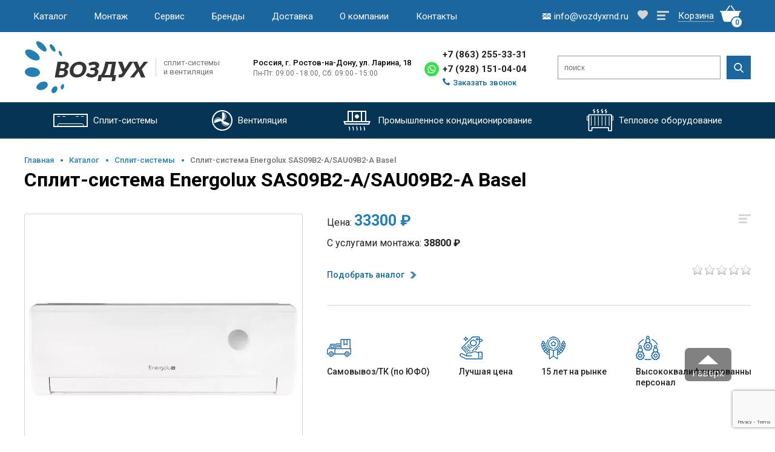

--- FILE ---
content_type: text/html; charset=UTF-8
request_url: https://vozdyxrnd.ru/catalog/split-system/split-sistema-energolux-sas09b2-a/sau09b2-a-basel
body_size: 16031
content:
<!DOCTYPE html>
<html lang="ru">

<head>
	<base href="https://vozdyxrnd.ru/">
	<meta charset="utf-8">
	<meta name="viewport" content="width=device-width, initial-scale=1.0">
	
		  <title>Купить Сплит-система Energolux SAS09B2-A/SAU09B2-A Basel в Ростове-на-Дону: цена 33300 руб.</title>
	<meta name="description" content="Купить Сплит-система Energolux SAS09B2-A/SAU09B2-A Basel в Ростове-на-Дону по цене 33300 руб. в интернет магазине «Воздух» &#10004; Доставка по Ростову-на-Дону и области &#128073; Звоните! &#9742; +7(863)255-33-31">
		
							<link rel="canonical" href="https://vozdyxrnd.ru/catalog/split-system/split-sistema-energolux-sas09b2-a/sau09b2-a-basel" />
				<!-- OpenGraph -->
		<!-- Смотрите, какая Сплит-система Energolux SAS09B2-A/SAU09B2-A Basel - Компания Воздух за&nbsp;33300&nbsp;рублей. -->
		<meta property="og:image" content="https://vozdyxrnd.ru/assets/images/logo.jpg" />
		<meta property="og:title" content=" Сплит-система Energolux SAS09B2-A/SAU09B2-A Basel - Компания Воздух" />
		<!-- Обслуживаемая площадь (м²) - 25, Страна производитель - Швейцария, Класс энергопотребления - A, Гарантия (лет) - 3 года -->
		<meta property="og:description"	content="" />
		<meta property="og:type" content="website" />
		<meta property="og:url" content="https://vozdyxrnd.ru/catalog/split-system/split-sistema-energolux-sas09b2-a/sau09b2-a-basel" />
		<!-- dns-prefetch -->
		<link href='//cdn-cis.jivosite.com/' rel='dns-prefetch'>
		<link href='//clck.yandex.ru/' rel='dns-prefetch'>
		<link href='//code.jivosite.com/' rel='dns-prefetch'>
		<link href='//mc.yandex.ru/' rel='dns-prefetch'>
		<link href='//www.google-analytics.com/' rel='dns-prefetch'>
    <link href="https://fonts.googleapis.com/css2?family=Roboto:wght@100;300;400;500;700;900&display=swap" rel="stylesheet">
				<!-- favicon -->
		<link href="https://vozdyxrnd.ru/favicon.ico" rel="shortcut icon" type="image/x-icon">
		<link rel="apple-touch-icon-precomposed" sizes="152x152" href="/assets/images/favicon-152.png">
		<link rel="apple-touch-icon-precomposed" sizes="144x144" href="/assets/images/favicon-144.png">
		<link rel="apple-touch-icon-precomposed" sizes="120x120" href="/assets/images/favicon-120.png">
		<link rel="apple-touch-icon-precomposed" sizes="114x114" href="/assets/images/favicon-114.png">
		<link rel="apple-touch-icon-precomposed" sizes="72x72" href="/assets/images/favicon-72.png">
		<link rel="apple-touch-icon-precomposed" href="/assets/images/favicon-57.png">
		
		
		
				
		<!--
		,
			'jsSources' =>'
				/assets/js/common.js,
				/assets/libs/fancybox/jquery.fancybox.min.js
			'
		-->
		
	<!--link rel="stylesheet" href="/templates/climate/assets/fonts/Futura/futura.css">
	<link rel="stylesheet" href="/templates/climate/assets/fonts/Lato/lato.css">
	<link rel="stylesheet" href="/templates/climate/assets/css/main.css">
	<link rel="stylesheet" href="/templates/climate/assets/css/media.css"-->

<link rel="stylesheet" href="/templates/climate/assets/css/ec-climate.css" type="text/css" />


	<!-- slick -->
	<link rel="stylesheet" href="/templates/climate/assets/slick/slick-theme.css">
	<link rel="stylesheet" href="/templates/climate/assets/slick/slick.css">
	<!-- slick /  -->
	<style>


.b-top { z-index:2600;position:fixed;left:0;bottom:90px;width:34%;margin-left:50%;opacity: 0.5;filter:alpha(opacity=50); }
.b-top:hover { opacity:1;filter:alpha(opacity=100);cursor:pointer; }
.b-top-but { z-index:2600;position:absolute;display:block;left:56px;bottom:0;margin:0 0 0 100%;padding:32px 12px 4px;color:#fff;background:#040405 url(/templates/climate/assets/img/b-j-top.png) no-repeat 50% 11px;border-radius:7px; }
.card-info:before {
	display:none !important;
}

	.product-item-char li span:nth-child(odd) { text-align: inherit !important; }

	</style>
	
	<script src="https://www.google.com/recaptcha/api.js?render=6LebymYpAAAAAP4tw3KWjNodOElcCUh4yjbQIUg0"></script>
	
<link rel="stylesheet" href="/assets/components/msfavorites/css/default.min.css?v=f301bf14" type="text/css" />

<meta name="msfavorites:version" content="3.0.5-beta">
<meta name="msfavorites:ctx" content="web">
<meta name="msfavorites:actionUrl" content="/assets/components/msfavorites/action.php">

<script>
  (function(i,s,o,g,r,a,m){i['GoogleAnalyticsObject']=r;i[r]=i[r]||function(){
  (i[r].q=i[r].q||[]).push(arguments)},i[r].l=1*new Date();a=s.createElement(o),
  m=s.getElementsByTagName(o)[0];a.async=1;a.src=g;m.parentNode.insertBefore(a,m)
  })(window,document,'script','//www.google-analytics.com/analytics.js','ga');
  ga('create', 'UA-66738722-1', 'auto');
  ga('send', 'pageview');
</script>
<link rel="stylesheet" href="assets/components/antisovetyandex/css/web/default.css" type="text/css" />
<link rel="stylesheet" href="/assets/components/minifyx/cache/styles_40400e2ee8.css" type="text/css" />
<link rel="stylesheet" href="/assets/components/minishop2/css/web/default.css?v=c32dc45232" type="text/css" />
<link rel="stylesheet" href="/assets/components/minishop2/css/web/lib/jquery.jgrowl.min.css" type="text/css" />
<script>miniShop2Config = {"close_all_message":"\u0437\u0430\u043a\u0440\u044b\u0442\u044c \u0432\u0441\u0435","cssUrl":"\/assets\/components\/minishop2\/css\/web\/","jsUrl":"\/assets\/components\/minishop2\/js\/web\/","actionUrl":"\/assets\/components\/minishop2\/action.php","ctx":"web","price_format":[2,".",""],"price_format_no_zeros":true,"weight_format":[3,"."," "],"weight_format_no_zeros":true};</script>
<link rel="stylesheet" href="/assets/components/msearch2/css/web/default.css" type="text/css" />

	<script type="text/javascript">
		if (typeof mse2Config == "undefined") {mse2Config = {"cssUrl":"\/assets\/components\/msearch2\/css\/web\/","jsUrl":"\/assets\/components\/msearch2\/js\/web\/","actionUrl":"\/assets\/components\/msearch2\/action.php"};}
		if (typeof mse2FormConfig == "undefined") {mse2FormConfig = {};}
		mse2FormConfig["d2a22f42aa421b25691b24682ec3ef6e393f6e80"] = {"autocomplete":"results","queryVar":"query","minQuery":3,"pageId":2303};
	</script>
<link rel="stylesheet" href="/assets/components/comparison/css/default.css" type="text/css" />
<link rel="stylesheet" href="/assets/components/ajaxform/css/default.css" type="text/css" />
<link rel="stylesheet" href="/assets/components/easycomm/css/web/ec.default.css" type="text/css" />
<script type="text/javascript">easyCommConfig = {"ctx":"web","jsUrl":"\/assets\/components\/easycomm\/js\/web\/","cssUrl":"\/assets\/components\/easycomm\/css\/web\/","imgUrl":"\/assets\/components\/easycomm\/img\/web\/","actionUrl":"\/assets\/components\/easycomm\/action.php","reCaptchaSiteKey":""}</script>
</head>

<body>
	<div class="top-header">
		<div class="container">
			<div class="top-header__items">
				<div class="container header__container">
					<div class="menu-burger__header">
						<span></span>
					</div>
					<nav class="header__nav"><ul class="menu header__menu"><li><a href="catalog/" class="menu__item">Каталог</a></li><li><a href="ustanovka-split-system/" class="menu__item">Монтаж</a><ul><li><a href="ustanovka-split-system/prokladka-trassy">Прокладка трассы</a></li><li><a href="ustanovka-split-system/demontazh">Демонтаж</a></li></ul></li><li><a href="service/" class="menu__item">Сервис</a><ul><li><a href="service/chistka-split-sistemy">Чистка</a></li><li><a href="service/zapravka-freonom">Заправка</a></li><li><a href="service/remont-split-system">Ремонт</a></li></ul></li><li><a href="brands/" class="menu__item">Бренды</a></li><li><a href="dostavka-split-system" class="menu__item">Доставка</a></li><li><a href="company" class="menu__item">О компании</a></li><li><a href="contacts" class="menu__item">Контакты</a></li></ul></nav>
				</div>

				<div class="top-cart">
					<div class="top__mail">
						<a href="mailto:info@vozdyxrnd.ru" class="header-email-1"><img src="/templates/climate/assets/img/header/mailto.png" alt="mailto"><span>info@vozdyxrnd.ru</span></a>
					</div>
					
					<a href="/favorites" class="header-sublink header-favorite" title="Избранное">
						<img src="/templates/climate/assets/img/product/like-off.png" alt="like">
					</a>
					
					<a href="/comparison" class="header-sublink header-comparison" title="Список сравнения">
						<img src="/templates/climate/assets/img/product/menu-off.png" alt="">
					</a>
					
					<div id="msMiniCart" class="top__cart__item">
<a href="basket"><span class="cart-text">Корзина</span><img src="/templates/climate/assets/img/header/cart-item.png" alt="cart"><span class="cart-num__item ms2_total_count">0</span></a>
</div>
				</div>
			</div>
		</div>
	</div>
	<header id="header">
		<div class="container-header">

			<div class=" container">
				<div class="header-info">
					<div class="header-logo">
					   <a href="/"><img src="/templates/climate/assets/img/logo.png" alt="Компания Воздух - сплит системы и вентиляция"><span class="logo-desc">сплит-системы и вентиляция</span></a>
						
						
						
					</div>
					<div class="header-address">
						<span class="city">Россия, г.&nbsp;Ростов-на-Дону, ул.&nbsp;Ларина, 18</span>
						<span class="work-time">
							Пн-Пт: 09:00 - 18:00, Сб: 09:00 - 15:00						</span>
					</div>
					<div class="header-phones">
						<a href="tel:+78632553331" class="tel-num header-phone-1"><!--itemprop="telephone"-->+7 (863) 255-33-31</a>
					  <div class="tel_WhatsApp">
          		<a href="https://wa.me/79281510404?text=%20" target="_blank" class="a_WhatsApp header-whatsapp-1"><!-- icon --></a>
          		<a href="tel:+79281510404" class="tel-num header-phone-2"><!--itemprop="telephone"-->+7 (928) 151-04-04</a> 
          	</div>
						<a href="#recall" class="phone-modal"><img src="/templates/climate/assets/img/header/header-tel.png" alt="tel"><span>Заказать звонок</span></a>
					</div>
					<div class="header-search">
					  <!--catalog/split-system/split-sistema-energolux-sas09b2-a/sau09b2-a-basel--><form data-key="d2a22f42aa421b25691b24682ec3ef6e393f6e80" action="/search" method="get" class="well msearch2" id="mse2_form" style="display: contents;">
		<input type="text" class="searchTerm" placeholder="поиск" name="query" value="">
		<button type="submit" class="searchButton">
			<img src="/templates/climate/assets/img/header/search.png" alt="search">
		</button>
</form>
					</div>
				</div>
			</div>
			<div class="header-nav">
				<nav role="navigation" class="container">
					<ul class="site-navigation">
							<li class="rel-item"><a href="catalog/split-system/"><img src="templates/climate/assets/img/header/split-system-w.png" alt="split-system"><span>Cплит-системы</span></a><ul class="dropdown"><li><a href="catalog/split-system/all-split-system/">Настенные сплит-системы</a></li><li><a href="catalog/split-system/split-systems-with-free-installation/">Сплит-системы с бесплатной установкой</a></li><li><a href="catalog/split-system/inverter-split-system/">Инверторные сплит-системы</a></li><li><a href="catalog/split-system/multi/">Мульти сплит-системы</a></li></ul></li><li class="rel-item"><a href="catalog/ventilation/"><img src="templates/climate/assets/img/header/ventilation-w.png" alt="split-system"><span>Вентиляция</span></a></li>							<li class="rel-item"><a href="catalog/promyshlennoe-kondicionirovanie/"><img src="templates/climate/assets/img/header/industrial-air-w.png" alt="Промышленное кондиционирование"><span>Промышленное кондиционирование</span></a><ul class="dropdown"><li><a href="catalog/promyshlennoe-kondicionirovanie/kanalnye-split-sistemy/">Канальные сплит-системы</a></li><li><a href="catalog/promyshlennoe-kondicionirovanie/kassetnye-split-sistemy/">Кассетные сплит-системы</a></li><li><a href="catalog/promyshlennoe-kondicionirovanie/kolonnye-split-sistemy/">Колонные сплит-системы</a></li><li><a href="catalog/promyshlennoe-kondicionirovanie/napolnye-split-system/">Напольно-потолочные сплит-системы</a></li></ul></li><li class="rel-item"><a href="catalog/thermal-equipment/"><img src="templates/climate/assets/img/header/thermal-equipment-w.png" alt="Тепловое оборудование"><span>Тепловое оборудование</span></a><ul class="dropdown"><li><a href="catalog/thermal-equipment/teplovye-pushki/">Тепловые пушки</a></li><li><a href="catalog/thermal-equipment/teplovye-zavesy/">Тепловые завесы</a></li></ul></li>					  
					</ul>
				</nav>
			</div>

		</div>
	</header>
	
	<main>
	
		<section class="content-inner" itemscope itemtype="https://schema.org/Product">
			<div class="container">
				<div class="content">
					<!-- Bread Crumbs -->
  			  <div class="bread-crumbs"><div class="bread-link"><a href="/">Главная</a></div>
<div class="bread-link"><a href="catalog/">Каталог</a></div>
<div class="bread-link"><a href="catalog/split-system/">Cплит-системы</a></div>
<span>Сплит-система Energolux SAS09B2-A/SAU09B2-A Basel</span></div>					<div class="title">
						<h1>Сплит-система Energolux SAS09B2-A/SAU09B2-A Basel</h1>
						
					</div>
					
					
					<div class="card-place" >
						<meta itemprop="name" content="Сплит-система Energolux SAS09B2-A/SAU09B2-A Basel">
						
  					<div id="msGallery" class="card-photo">
       <div class="main-photo">
        <a href="/assets/images/products/2303/2vbd76qtl30g81thmkk9reayp.jpg" title="" class="modalbox">
  			  <img src="/assets/images/products/2303/2vbd76qtl30g81thmkk9reayp.jpg"	alt="" itemprop="image" />
  			</a>
  		</span>
  	</div>
  		<div class="dop-photo">
  		  		   	<div class="dop-photo-item">
							<img src="/assets/images/products/2303/2vbd76qtl30g81thmkk9reayp.jpg" alt="2vbd76qtl30g81thmkk9reayp" data-bigimg="/assets/images/products/2303/2vbd76qtl30g81thmkk9reayp.jpg">
					</div>
        		   	<div class="dop-photo-item">
							<img src="/assets/images/products/2303/2gjuurik9rokw1t6jajmk19ga.jpg" alt="2gjuurik9rokw1t6jajmk19ga" data-bigimg="/assets/images/products/2303/2gjuurik9rokw1t6jajmk19ga.jpg">
					</div>
        		   	<div class="dop-photo-item">
							<img src="/assets/images/products/2303/366jmnwarug4oq0btfa77otb.jpg" alt="366jmnwarug4oq0btfa77otb" data-bigimg="/assets/images/products/2303/366jmnwarug4oq0btfa77otb.jpg">
					</div>
        		   	<div class="dop-photo-item">
							<img src="/assets/images/products/2303/1q5a7uygabgho59ylt5d40ji7.jpg" alt="1q5a7uygabgho59ylt5d40ji7" data-bigimg="/assets/images/products/2303/1q5a7uygabgho59ylt5d40ji7.jpg">
					</div>
        	</div>
	</div>						<div class="card-info">
							<div class="settings">
  								<span class="comparison comparison-default  " data-id="2303" data-list="default">
  <a href="#" class="settings__menu comparison-link comparison-add" style="border-bottom-style: none;" data-text="" title="Добавить к сравнению"><img src="/templates/climate/assets/img/product/menu-off.png" alt="Добавить к сравнению"></a>
	<a href="#" class="settings__menu comparison-link comparison-remove" style="border-bottom-style: none;" data-text="" title="Убрать из сравнения"><img src="/templates/climate/assets/img/product/menu-on.png" alt="Убрать из сравнения"></a>
</span>									<a href="#" class="msfavorites settings__favorites"    data-click data-data-list="default" data-data-type="resource" data-data-key="2303">
									      <span class="msfavorites-text-add"><img src="/templates/climate/assets/img/product/like-off.png" alt="like"></span>
                        <span class="msfavorites-text-remove"><img src="/templates/climate/assets/img/product/like-on.png" alt="like"></span>
									</a>                
							</div>
							<div class="card-price">

      			      			  <!--
      			  <div class="button buy one-click-buy in" data-name="Сплит-система Energolux SAS09B2-A/SAU09B2-A Basel">Купить</div>
      			  -->
      				
						<div class="general-price" >
							Цена: <span class="old">33300 ₽</span><br>							
						</div>
						
						<div itemprop="offers" itemscope itemtype="https://schema.org/Offer">
							<meta itemprop="priceCurrency" content="RUB">
							<meta itemprop="price" content="33300 руб.">
							<link itemprop="availability" href="https://schema.org/InStock" />
						</div>
													<div class="services-price" data-id="2303">
            С услугами монтажа:
            <span class="value"> 38800 ₽</span>
        </div>
						  <!--
							  							<div class="services-price">
  								С услугами монтажа:
  								<span class="value"> 38800 ₽</span>
  							</div>
  													-->
						
								
								
								<div class="card-button">
  								<form class="ms2_form" method="post">
        						<input type="hidden" name="id" value="2303" />
        						<input type="hidden" name="count" id="product_price" value="1" />
        						      							      									                			  	<a href="#" class="one-click-analog" data-name="Сплит-система Сплит-система Energolux SAS09B2-A/SAU09B2-A Basel"><span>Подобрать аналог</span></a>
   											              			      						</form>
							

								</div>
								<div class="rating-block">
									<a href="catalog/split-system/split-sistema-energolux-sas09b2-a/sau09b2-a-basel#specifications-block" onClick="$('.spec-tag-list .spec-tag:last-child').click();">
										<div class="rating">
										   <div class="ec-stars" title="0">
    <span style="width: 0%"></span>
</div>										</div>
									</a>
									<div class="product-item-sale">
	                    													</div>
								</div>
							</div>	
							<div class="card-text">
															</div>
							<div class="card-plus">
								<div class="card-plus-item">
									<img src="/templates/climate/assets/img/product/plus1.png" alt="Самовывоз/ТК (по ЮФО)">
									<span>Самовывоз/ТК (по ЮФО)</span>
								</div>
								<div class="card-plus-item">
									<img src="/templates/climate/assets/img/product/plus2.png" alt="Лучшая цена">
									<span>Лучшая цена</span>
								</div>
								<div class="card-plus-item">
									<img src="/templates/climate/assets/img/product/plus3.png" alt="15 лет на рынке">
									<span>15 лет на рынке</span>
								</div>
								<div class="card-plus-item">
									<img src="/templates/climate/assets/img/product/plus4.png" alt="Высококвалифицированный персонал">
									<span>Высококвалифицированный персонал</span>
								</div>
							</div>	
						</div>	
					</div>
					<div class="specifications-block" id="specifications-block">
						<h3>Где купить сплит-систему</h3>
						<div class="spec-tag-list">
							<div class="spec-tag act">Описание</div>
							<div class="spec-tag">Характеристики</div>
							<div class="spec-tag">Доставка и установка</div>
							<div class="spec-tag">Отзывы</div>
						</div>
						<div class="spec-item act">
							<div class="spec-column-left">
								<div class="spec-brand">
								  									<div class="spec-brand-info">
										<span></span>
										<a href="">Посмотреть другие товары бренда </a>
									</div>
								</div>
								<table>
                  <tr><td><span>Обслуживаемая площадь (м²)</span></td><td><span>25</span></td></tr>                  <tr><td><span>Режим работы</span></td><td><span>Обогрев и охлаждение</span></td></tr>                  <tr><td><span>Страна производитель</span></td><td><span>Швейцария</span></td></tr>                  <tr><td><span>Мощность в режиме обогрева (Вт)</span></td><td><span>2.8 кВт</span></td></tr>                  <tr><td><span>Мощность в режиме охлаждения (Вт)</span></td><td><span>2.7 кВт</span></td></tr>                  <tr><td><span>Размеры внутр. блока (Ш*В*Г, мм)</span></td><td><span>28.5 × 70 × 18.8 см</span></td></tr>                  <tr><td><span>Размеры внеш. блока (Ш*В*Г, мм)</span></td><td><span>50 × 71 × 24 см</span></td></tr>                  <tr><td><span>Уровень шума внутр. блока (Дб)</span></td><td><span>22</span></td></tr>    		          <tr><td><span>Класс энергопотребления</span></td><td><span>A</span></td></tr>    		              		          <tr><td><span>Потребляемая мощность на охлаждении (Вт)</span></td><td><span>0.84 кВт</span></td></tr>    		          <tr><td><span>Гарантия</span></td><td><span>3 года</span></td></tr>    		              		              		              		              		              		              		              		              		              		              		              		              		              		              		          <!-- if $dopinfo != ''}<tr><td><span>'ms2_product_dopinfo' | lexicon}</span></td><td><span>$dopinfo}</span></td></tr>/if} -->
    		              		              		              		              		              		              		              		              		              		              		              		              		              		              		              		              		            
    		              		</table>
								<div class="spec-title">Затрудняетесь с выбором? Мы поможем — <a href="tel:" class="phone"></a></div>
								<p>Характеристики, внешний вид и комплектация товара могут быть изменены фирмой-производителем без предварительного уведомления. Если вы нашли ошибку в описании, пожалуйста, сообщите нам об этом.</p>
							</div>
							<div class="spec-column-right" itemprop="description">
								<p>Там, где от кондиционера требуется, в первую очередь, охлажденный и чистый воздух, прекрасно подойдет серия Basel. В комплекте поставляются антибактериальный и угольный фильтры, совместная работа которых обеспечивает тонкую очистку воздуха.</p>

<p>Кондиционер Energolux имеет функцию самоочистки, которую можно активировать с пульта управления. После выключения системы, вентилятор внутреннего блока продолжит свою работу некоторое время, чтобы удалить влагу, скопившуюся во внутреннем блоке и, таким образом, предотвратить образование плесени.</p>

<p>На встроенном интеллектуальном дисплее отображается комнатная температура и режим работы кондиционера. Кондиционеры этой серии могут быть адаптированы для работы в режиме охлаждения при низких уличных температурах.</p>

<h3>Особенности и преимущества Energolux SAS09B2-A/SAU09B2-A Basel:</h3>

<ul><li>Самоочистка внутреннего блока</li>

<li>Антибактериальный фильтр</li>

<li>Угольный фильтр</li>

<li>Автоматическое качание горизонтальных жалюзи</li>

<li>Мягкое осушение</li>

<li>Турборежим</li>

<li>Бесшумная работа</li>

<li>Комфортный сон</li>

<li>Горячий запуск</li>

<li>24-часовой таймер</li>

<li>Интеллектуальный дисплей</li>

<li>Режим IFEEL</li>

<li>Энергонезависимая память</li>

<li>Автоматический выбор режима</li>

<li>Автоматическая разморозка</li>

<li>Самодиагностика</li>

<li>Интеграция в "Умный дом" (опция)</li>

<li>Озонобезопасный хладагент R410a</li>

<li>3 года гарантии</li>

</ul>							</div>
						</div>
						<div class="spec-item">
							<div class="spec-column-left">
								<table>
    							      							  <tr><td><span>Инверторное управление мощностью</span></td><td><span>Нет</span></td></tr>    							      							  <tr><td><span>Вес внутреннего блока (кг)</span></td><td><span>8 кг</span></td></tr>    							  <tr><td><span>Вес внешнего блока (кг)</span></td><td><span>25 кг</span></td></tr>    							  <tr><td><span>Уровень шума нар. блока (Дб)</span></td><td><span>48</span></td></tr>    							  <tr><td><span>Максимальная длина коммуникаций</span></td><td><span>15 м</span></td></tr>    							      							      							  						
								</table>
								<div class="spec-title">Затрудняетесь с выбором? Мы поможем — <a href="tel:" class="phone"></a></div>
								<p>Характеристики, внешний вид и комплектация товара могут быть изменены фирмой-производителем без предварительного уведомления. Если вы нашли ошибку в описании, пожалуйста, сообщите нам об этом.</p>
							</div>
							<div class="spec-column-right">
								<table>
    							      							      							      							      							      							      							      							  <tr><td><span>Потребляемая мощность на обогрев (Вт)</span></td><td><span>0.78 кВт</span></td></tr>								
								</table>
							</div>
						</div>
						<div class="spec-item">
							<div class="spec-column-left">
								<div class="spec-title">Стоимость установка сплит-систем</div>
								<table>
              			<tr><td><span>Сплит-системы мощностью до 3,5 кВт (07,09,12)</span></td><td><span>5500 рублей</span></td></tr>
              			<tr><td><span>Сплит-системы мощностью до 5 кВт (18)</span></td><td><span>7500 рублей</span></td></tr>
              			<tr><td><span>Сплит-системы мощностью до 6,5 кВт (24)</span></td><td><span>9000 рублей</span></td></tr>
              			<tr><td><span>Сплит-системы и кондиционеры мощностью свыше 6,5 кВт</span></td><td><span>Индивидуально</span></td></tr>
              			<!--<tr><td><span>До 1 метра трассы</span></td><td><span>БЕСПЛАТНО</span></td></tr>-->
              			<tr><td><span>1 метр трассы (для 7 и 9 моделей):</span></td><td><span>1400 рублей/метр</span></td></tr> 
              			<tr><td><span>1 метр трассы (для 12 и 18 моделей):</span></td><td><span>1600 рублей/метр</span></td></tr>  	
              			<tr><td><span>1 метр трассы (для 24 и 30 моделей):</span></td><td><span>2000 рублей/метр</span></td></tr>  						
								</table>
								<a href="tel:" class="phone"><strong></strong></a>
								
								<div class="spec-title">Затрудняетесь с выбором? Мы поможем — <a href="tel:" class="phone"></a></div>
								<p>Характеристики, внешний вид и комплектация товара могут быть изменены фирмой-производителем без предварительного уведомления. Если вы нашли ошибку в описании, пожалуйста, сообщите нам об этом.</p>
							</div>
							<div class="spec-column-right">
								<div class="spec-title">Стоимость доставки сплит-систем</div>
								<table>
									<tr>
										<td><span>По Ростову-на-Дону</span></td>
										<td><span>500 руб.</span></td>
									</tr>    		          
									<tr>
										<td><span>По Батайску</span></td>
										<td><span>500 руб.</span></td>
									</tr>       		          
									<tr>
										<td><span>По Аксаю</span></td>
										<td><span>500 руб.</span></td>
									</tr>      		          
									<tr>
										<td><span>По Новочеркасску</span></td>
										<td><span>от 500 руб.</span></td>
									</tr>    		         
									<tr>
										<td><span>По Азову</span></td>
										<td><span>от 700 руб.</span></td>
									</tr>  
									<tr>
										<td><span>В другие города РО</span></td>
										<td><span>30 руб./км</span></td>
									</tr>  		
									<tr>
										<td><span>По ЮФО (кроме РО)</span></td>
										<td><span>транспортной компанией</span></td>
									</tr>  									
								</table> 									
							
							</div>
						</div>
						<div class="spec-item">
						      		          <div class="ec-stars" title="0">
    <span style="width: 0.000%"></span>
</div>
    		          <h2>Написать сообщение</h2>
<form class="form well ec-form" method="post" role="form" id="ec-form-resource-2303" data-fid="resource-2303" action="">
    <input type="hidden" name="thread" value="resource-2303">

    <div class="form-group ec-antispam">
        <label for="ec-address-resource-2303" class="control-label">Антиспам поле. Его необходимо скрыть через css</label>
        <input type="text" name="address" class="form-control" id="ec-address-resource-2303" value="" />
    </div>

    <div class="form-group">
        <label for="ec-user_name-resource-2303" class="control-label">Ваше имя</label>
        <input type="text" name="user_name" class="form-control" id="ec-user_name-resource-2303" value="" />
        <span class="ec-error help-block" id="ec-user_name-error-resource-2303"></span>
    </div>

    <div class="form-group">
        <label for="ec-user_email-resource-2303" class="control-label">Электронная почта</label>
        <input type="text" name="user_email" class="form-control" id="ec-user_email-resource-2303" value="" />
        <span class="ec-error help-block" id="ec-user_email-error-resource-2303"></span>
    </div>

    <div class="form-group">
        <label for="ec-user_contacts-resource-2303" class="control-label">Контактная информация</label>
        <input type="text" name="user_contacts" class="form-control" id="ec-user_contacts-resource-2303" value="" />
        <span class="ec-error help-block" id="ec-user_contacts-error-resource-2303"></span>
    </div>

    <div class="form-group">
        <label for="ec-subject-resource-2303" class="control-label">Тема сообщения</label>
        <input type="text" name="subject" class="form-control" id="ec-subject-resource-2303" value="" />
        <span class="ec-error help-block" id="ec-subject-error-resource-2303"></span>
    </div>

    <div class="form-group">
        <label for="ec-rating-resource-2303" class="control-label">Оценка</label>
        <input type="hidden" name="rating" id="ec-rating-resource-2303" value="" />
        <div class="ec-rating ec-clearfix" data-storage-id="ec-rating-resource-2303">
            <div class="ec-rating-stars">
                <span data-rating="1" data-description="Плохо"></span>
                <span data-rating="2" data-description="Есть и получше"></span>
                <span data-rating="3" data-description="Средне"></span>
                <span data-rating="4" data-description="Хорошо"></span>
                <span data-rating="5" data-description="Отлично! Рекомендую!"></span>
            </div>
            <div class="ec-rating-description">Пожалуйста, оцените по 5 бальной шкале</div>
        </div>
        <span class="ec-error help-block" id="ec-rating-error-resource-2303"></span>
    </div>

    <div class="form-group">
        <label for="ec-text-resource-2303" class="control-label">Ваше сообщение</label>
        <textarea type="text" name="text" class="form-control" rows="5" id="ec-text-resource-2303"></textarea>
        <span class="ec-error help-block" id="ec-text-error-resource-2303"></span>
    </div>

    
    <div class="form-actions">
        <input type="submit" class="btn btn-primary" name="send" value="Отправить" />
    </div>
</form>
<div id="ec-form-success-resource-2303"></div>
    		          
						</div>
					</div>
				</div>
			</div>
		</section>
		
		<!--Recommend -->
		<section id="recommend" class="recommend">
			<div class="container container-recommend">
				<div class="title title-center">
					<h2>Рекомендуем</h2>
				</div>
				<div class="product-list">
				<!--1-->
<div class="product-item">
	<div class="product-item-wp">
		<div class="product-item-card">
			<div class="product-settings">
				<div class="settings">
					<span class="comparison comparison-default  " data-id="4604" data-list="default">
  <a href="#" class="settings__menu comparison-link comparison-add" style="border-bottom-style: none;" data-text="" title="Добавить к сравнению"><img src="/templates/climate/assets/img/product/menu-off.png" alt="Добавить к сравнению"></a>
	<a href="#" class="settings__menu comparison-link comparison-remove" style="border-bottom-style: none;" data-text="" title="Убрать из сравнения"><img src="/templates/climate/assets/img/product/menu-on.png" alt="Убрать из сравнения"></a>
</span>                	
					<a href="#" class="msfavorites settings__favorites"    data-click data-data-list="default" data-data-type="resource" data-data-key="4604">
					      <span class="msfavorites-text-add"><img src="/templates/climate/assets/img/product/like-off.png" alt="like"></span>
                <span class="msfavorites-text-remove"><img src="/templates/climate/assets/img/product/like-on.png" alt="like"></span>
					  
					</a>
				</div>
			</div>
			<div class="product-rating-sale">
				<div class="rating">
				  <div class="ec-stars" title="0">
    <span style="width: 0.000%"></span>
</div>					
				</div>
				<div class="product-item-sale">
					<div class="pr-sale pr-new"><!-- new --></div>
					<div class="pr-sale pr-leader"><!-- leader --></div>
					<div class="pr-sale pr-special"><!-- special --></div>
				</div>
			</div>
			<div class="product-item-image">
				<a href="catalog/split-system/vickers-vch-07he" ><img src="/assets/images/products/4604/1.jpg" alt="Сплит-система Vickers VCH-07HE"></a>
			</div>
		</div>
		<div class="product-item-info">
			<div class="product-item-name">
				  				<span class="category">Сплит-система</span>
  				
        <a href="catalog/split-system/vickers-vch-07he">Vickers VCH-07HE</a>
			</div>
			<div class="product-item-char">
				<ul>
						<li>
						  <span>Производитель</span>
						  <span>Vickers</span>
					  </li>
						<li><span>Режим работы</span><span>Обогрев и охлаждение</span></li>
						<li><span>Инвертор</span><span>Нет</span></li>
						<li><span>Мощность охлаждения</span><span>2680 кВт</span></li>
						<li><span>Охлаждающая способность</span><span> </span></li>
						<li><span>Мощность обогрева</span><span>2750 кВт</span></li>
				</ul>
			</div>
		</div>
		<div class="product-item-price">
			<div class="product-price">
				<div class="main-price">14900 ₽ </div>
									<div class="install-price" data-id="4604">Цена с установкой 20400 ₽</div>
					<!--
					<div class="install-price">Цена с установкой1 20400 ₽</div>
					-->
							</div>
			<div class="card-button">
			  <form method="post" class="ms2_form">
        	        		<input type="hidden" name="id" value="4604">
        		<input type="hidden" name="count" value="1">
        		<input type="hidden" name="options" value="[]">
        		<button type="submit" class="btn-buy" name="ms2_action" value="cart/add">Купить</button>
        	
        </form>
				<a href="javascript:void(0);" class="one-click-buy" data-name="Сплит-система Vickers VCH-07HE"><span>Купить в 1 клик</span></a>
			</div>
		</div>
	</div>
</div>
<!--1 /-->
<!--2-->
<div class="product-item">
	<div class="product-item-wp">
		<div class="product-item-card">
			<div class="product-settings">
				<div class="settings">
					<span class="comparison comparison-default  " data-id="4605" data-list="default">
  <a href="#" class="settings__menu comparison-link comparison-add" style="border-bottom-style: none;" data-text="" title="Добавить к сравнению"><img src="/templates/climate/assets/img/product/menu-off.png" alt="Добавить к сравнению"></a>
	<a href="#" class="settings__menu comparison-link comparison-remove" style="border-bottom-style: none;" data-text="" title="Убрать из сравнения"><img src="/templates/climate/assets/img/product/menu-on.png" alt="Убрать из сравнения"></a>
</span>                	
					<a href="#" class="msfavorites settings__favorites"    data-click data-data-list="default" data-data-type="resource" data-data-key="4605">
					      <span class="msfavorites-text-add"><img src="/templates/climate/assets/img/product/like-off.png" alt="like"></span>
                <span class="msfavorites-text-remove"><img src="/templates/climate/assets/img/product/like-on.png" alt="like"></span>
					  
					</a>
				</div>
			</div>
			<div class="product-rating-sale">
				<div class="rating">
				  <div class="ec-stars" title="0">
    <span style="width: 0.000%"></span>
</div>					
				</div>
				<div class="product-item-sale">
					<div class="pr-sale pr-new"><!-- new --></div>
					<div class="pr-sale pr-leader"><!-- leader --></div>
					<div class="pr-sale pr-special"><!-- special --></div>
				</div>
			</div>
			<div class="product-item-image">
				<a href="catalog/split-system/vickers-vch-09he" ><img src="/assets/images/products/4605/1.jpg" alt="Сплит-система Vickers VCH-09HE"></a>
			</div>
		</div>
		<div class="product-item-info">
			<div class="product-item-name">
				  				<span class="category">Сплит-система</span>
  				
        <a href="catalog/split-system/vickers-vch-09he">Vickers VCH-09HE</a>
			</div>
			<div class="product-item-char">
				<ul>
						<li>
						  <span>Производитель</span>
						  <span>Vickers</span>
					  </li>
						<li><span>Режим работы</span><span>Обогрев и охлаждение</span></li>
						<li><span>Инвертор</span><span>Нет</span></li>
						<li><span>Мощность охлаждения</span><span>2800 кВт</span></li>
						<li><span>Охлаждающая способность</span><span> </span></li>
						<li><span>Мощность обогрева</span><span>2850 кВт</span></li>
				</ul>
			</div>
		</div>
		<div class="product-item-price">
			<div class="product-price">
				<div class="main-price">16500 ₽ </div>
									<div class="install-price" data-id="4605">Цена с установкой 22000 ₽</div>
					<!--
					<div class="install-price">Цена с установкой1 22000 ₽</div>
					-->
							</div>
			<div class="card-button">
			  <form method="post" class="ms2_form">
        	        		<input type="hidden" name="id" value="4605">
        		<input type="hidden" name="count" value="1">
        		<input type="hidden" name="options" value="[]">
        		<button type="submit" class="btn-buy" name="ms2_action" value="cart/add">Купить</button>
        	
        </form>
				<a href="javascript:void(0);" class="one-click-buy" data-name="Сплит-система Vickers VCH-09HE"><span>Купить в 1 клик</span></a>
			</div>
		</div>
	</div>
</div>
<!--2 /-->
<!--3-->
<div class="product-item">
	<div class="product-item-wp">
		<div class="product-item-card">
			<div class="product-settings">
				<div class="settings">
					<span class="comparison comparison-default  " data-id="4568" data-list="default">
  <a href="#" class="settings__menu comparison-link comparison-add" style="border-bottom-style: none;" data-text="" title="Добавить к сравнению"><img src="/templates/climate/assets/img/product/menu-off.png" alt="Добавить к сравнению"></a>
	<a href="#" class="settings__menu comparison-link comparison-remove" style="border-bottom-style: none;" data-text="" title="Убрать из сравнения"><img src="/templates/climate/assets/img/product/menu-on.png" alt="Убрать из сравнения"></a>
</span>                	
					<a href="#" class="msfavorites settings__favorites"    data-click data-data-list="default" data-data-type="resource" data-data-key="4568">
					      <span class="msfavorites-text-add"><img src="/templates/climate/assets/img/product/like-off.png" alt="like"></span>
                <span class="msfavorites-text-remove"><img src="/templates/climate/assets/img/product/like-on.png" alt="like"></span>
					  
					</a>
				</div>
			</div>
			<div class="product-rating-sale">
				<div class="rating">
				  <div class="ec-stars" title="0">
    <span style="width: 0.000%"></span>
</div>					
				</div>
				<div class="product-item-sale">
					<div class="pr-sale pr-new"><!-- new --></div>
					<div class="pr-sale pr-leader"><!-- leader --></div>
					<div class="pr-sale pr-special"><!-- special --></div>
				</div>
			</div>
			<div class="product-item-image">
				<a href="catalog/split-system/centek-ct-65a07" ><img src="/assets/images/products/4568/1.webp" alt="Сплит-система Centek CT-65A07"></a>
			</div>
		</div>
		<div class="product-item-info">
			<div class="product-item-name">
				  				<span class="category">Сплит-система</span>
  				
        <a href="catalog/split-system/centek-ct-65a07">Centek CT-65A07</a>
			</div>
			<div class="product-item-char">
				<ul>
						<li>
						  <span>Производитель</span>
						  <span>Centek</span>
					  </li>
						<li><span>Режим работы</span><span>Обогрев и охлаждение</span></li>
						<li><span>Инвертор</span><span>Нет</span></li>
						<li><span>Мощность охлаждения</span><span>2650 кВт</span></li>
						<li><span>Охлаждающая способность</span><span> </span></li>
						<li><span>Мощность обогрева</span><span>2700 кВт</span></li>
				</ul>
			</div>
		</div>
		<div class="product-item-price">
			<div class="product-price">
				<div class="main-price">18500 ₽ </div>
									<div class="install-price" data-id="4568">Цена с установкой 24000 ₽</div>
					<!--
					<div class="install-price">Цена с установкой1 24000 ₽</div>
					-->
							</div>
			<div class="card-button">
			  <form method="post" class="ms2_form">
        	        		<input type="hidden" name="id" value="4568">
        		<input type="hidden" name="count" value="1">
        		<input type="hidden" name="options" value="[]">
        		<button type="submit" class="btn-buy" name="ms2_action" value="cart/add">Купить</button>
        	
        </form>
				<a href="javascript:void(0);" class="one-click-buy" data-name="Сплит-система Centek CT-65A07"><span>Купить в 1 клик</span></a>
			</div>
		</div>
	</div>
</div>
<!--3 /-->
<!--4-->
<div class="product-item">
	<div class="product-item-wp">
		<div class="product-item-card">
			<div class="product-settings">
				<div class="settings">
					<span class="comparison comparison-default  " data-id="4343" data-list="default">
  <a href="#" class="settings__menu comparison-link comparison-add" style="border-bottom-style: none;" data-text="" title="Добавить к сравнению"><img src="/templates/climate/assets/img/product/menu-off.png" alt="Добавить к сравнению"></a>
	<a href="#" class="settings__menu comparison-link comparison-remove" style="border-bottom-style: none;" data-text="" title="Убрать из сравнения"><img src="/templates/climate/assets/img/product/menu-on.png" alt="Убрать из сравнения"></a>
</span>                	
					<a href="#" class="msfavorites settings__favorites"    data-click data-data-list="default" data-data-type="resource" data-data-key="4343">
					      <span class="msfavorites-text-add"><img src="/templates/climate/assets/img/product/like-off.png" alt="like"></span>
                <span class="msfavorites-text-remove"><img src="/templates/climate/assets/img/product/like-on.png" alt="like"></span>
					  
					</a>
				</div>
			</div>
			<div class="product-rating-sale">
				<div class="rating">
				  <div class="ec-stars" title="0">
    <span style="width: 0.000%"></span>
</div>					
				</div>
				<div class="product-item-sale">
					<div class="pr-sale pr-new"><!-- new --></div>
					<div class="pr-sale pr-leader"><!-- leader --></div>
					<div class="pr-sale pr-special"><!-- special --></div>
				</div>
			</div>
			<div class="product-item-image">
				<a href="catalog/split-system/ballu-bso-07hn8-22y" ><img src="/assets/images/products/4343/orig.jpeg" alt="Сплит-система Ballu BSO-07HN8_22Y"></a>
			</div>
		</div>
		<div class="product-item-info">
			<div class="product-item-name">
				  				<span class="category">Сплит-система</span>
  				
        <a href="catalog/split-system/ballu-bso-07hn8-22y">Ballu BSO-07HN8_22Y</a>
			</div>
			<div class="product-item-char">
				<ul>
						<li>
						  <span>Производитель</span>
						  <span>Ballu</span>
					  </li>
						<li><span>Режим работы</span><span>Обогрев и охлаждение</span></li>
						<li><span>Инвертор</span><span>Нет</span></li>
						<li><span>Мощность охлаждения</span><span>2200 кВт</span></li>
						<li><span>Охлаждающая способность</span><span> </span></li>
						<li><span>Мощность обогрева</span><span>2340 кВт</span></li>
				</ul>
			</div>
		</div>
		<div class="product-item-price">
			<div class="product-price">
				<div class="main-price">18500 ₽ </div>
									<div class="install-price" data-id="4343">Цена с установкой 24000 ₽</div>
					<!--
					<div class="install-price">Цена с установкой1 24000 ₽</div>
					-->
							</div>
			<div class="card-button">
			  <form method="post" class="ms2_form">
        	        		<input type="hidden" name="id" value="4343">
        		<input type="hidden" name="count" value="1">
        		<input type="hidden" name="options" value="[]">
        		<button type="submit" class="btn-buy" name="ms2_action" value="cart/add">Купить</button>
        	
        </form>
				<a href="javascript:void(0);" class="one-click-buy" data-name="Сплит-система Ballu BSO-07HN8_22Y"><span>Купить в 1 клик</span></a>
			</div>
		</div>
	</div>
</div>
<!--4 /-->
					
				</div>
			</div>
		</section>
		
		<!--novetly-->
		<section id="novetly" class="novetly">
			<div class="container container-novetly">
				<div class="title title-center">
					<h2>Новинки сплит-систем</h2>
				</div>
				<div class="product-list">
				<!--1-->
<div class="product-item">
	<div class="product-item-wp">
		<div class="product-item-card">
			<div class="product-settings">
				<div class="settings">
					<span class="comparison comparison-default  " data-id="4367" data-list="default">
  <a href="#" class="settings__menu comparison-link comparison-add" style="border-bottom-style: none;" data-text="" title="Добавить к сравнению"><img src="/templates/climate/assets/img/product/menu-off.png" alt="Добавить к сравнению"></a>
	<a href="#" class="settings__menu comparison-link comparison-remove" style="border-bottom-style: none;" data-text="" title="Убрать из сравнения"><img src="/templates/climate/assets/img/product/menu-on.png" alt="Убрать из сравнения"></a>
</span>                	
					<a href="#" class="msfavorites settings__favorites"    data-click data-data-list="default" data-data-type="resource" data-data-key="4367">
					      <span class="msfavorites-text-add"><img src="/templates/climate/assets/img/product/like-off.png" alt="like"></span>
                <span class="msfavorites-text-remove"><img src="/templates/climate/assets/img/product/like-on.png" alt="like"></span>
					  
					</a>
				</div>
			</div>
			<div class="product-rating-sale">
				<div class="rating">
				  <div class="ec-stars" title="0">
    <span style="width: 0.000%"></span>
</div>					
				</div>
				<div class="product-item-sale">
					<div class="pr-sale pr-new"><!-- new --></div>
					<div class="pr-sale pr-leader"><!-- leader --></div>
					<div class="pr-sale pr-special"><!-- special --></div>
				</div>
			</div>
			<div class="product-item-image">
				<a href="catalog/split-system/biryusa-b-07fpr/b-07fpq" ><img src="/assets/images/products/4367/1.jpg" alt="Сплит-система Бирюса B-07FPR/B-07FPQ"></a>
			</div>
		</div>
		<div class="product-item-info">
			<div class="product-item-name">
				  				<span class="category">Сплит-система</span>
  				
        <a href="catalog/split-system/biryusa-b-07fpr/b-07fpq">Бирюса B-07FPR/B-07FPQ</a>
			</div>
			<div class="product-item-char">
				<ul>
						<li>
						  <span>Производитель</span>
						  <span>Бирюса</span>
					  </li>
						<li><span>Режим работы</span><span>Обогрев и охлаждение</span></li>
						<li><span>Инвертор</span><span>Нет</span></li>
						<li><span>Мощность охлаждения</span><span>2100 кВт</span></li>
						<li><span>Охлаждающая способность</span><span> </span></li>
						<li><span>Мощность обогрева</span><span>2200 кВт</span></li>
				</ul>
			</div>
		</div>
		<div class="product-item-price">
			<div class="product-price">
				<div class="main-price">15900 ₽ </div>
									<div class="install-price" data-id="4367">Цена с установкой 21400 ₽</div>
					<!--
					<div class="install-price">Цена с установкой1 21400 ₽</div>
					-->
							</div>
			<div class="card-button">
			  <form method="post" class="ms2_form">
        	        		<input type="hidden" name="id" value="4367">
        		<input type="hidden" name="count" value="1">
        		<input type="hidden" name="options" value="[]">
        		<button type="submit" class="btn-buy" name="ms2_action" value="cart/add">Купить</button>
        	
        </form>
				<a href="javascript:void(0);" class="one-click-buy" data-name="Сплит-система Бирюса B-07FPR/B-07FPQ"><span>Купить в 1 клик</span></a>
			</div>
		</div>
	</div>
</div>
<!--1 /-->
<!--2-->
<div class="product-item">
	<div class="product-item-wp">
		<div class="product-item-card">
			<div class="product-settings">
				<div class="settings">
					<span class="comparison comparison-default  " data-id="4607" data-list="default">
  <a href="#" class="settings__menu comparison-link comparison-add" style="border-bottom-style: none;" data-text="" title="Добавить к сравнению"><img src="/templates/climate/assets/img/product/menu-off.png" alt="Добавить к сравнению"></a>
	<a href="#" class="settings__menu comparison-link comparison-remove" style="border-bottom-style: none;" data-text="" title="Убрать из сравнения"><img src="/templates/climate/assets/img/product/menu-on.png" alt="Убрать из сравнения"></a>
</span>                	
					<a href="#" class="msfavorites settings__favorites"    data-click data-data-list="default" data-data-type="resource" data-data-key="4607">
					      <span class="msfavorites-text-add"><img src="/templates/climate/assets/img/product/like-off.png" alt="like"></span>
                <span class="msfavorites-text-remove"><img src="/templates/climate/assets/img/product/like-on.png" alt="like"></span>
					  
					</a>
				</div>
			</div>
			<div class="product-rating-sale">
				<div class="rating">
				  <div class="ec-stars" title="0">
    <span style="width: 0.000%"></span>
</div>					
				</div>
				<div class="product-item-sale">
					<div class="pr-sale pr-new"><!-- new --></div>
					<div class="pr-sale pr-leader"><!-- leader --></div>
					<div class="pr-sale pr-special"><!-- special --></div>
				</div>
			</div>
			<div class="product-item-image">
				<a href="catalog/split-system/oasis-o-7-pro" ><img src="/assets/images/products/4607/1.jpg" alt="Сплит-система Oasis O-7 Pro"></a>
			</div>
		</div>
		<div class="product-item-info">
			<div class="product-item-name">
				  				<span class="category">Сплит-система</span>
  				
        <a href="catalog/split-system/oasis-o-7-pro">Oasis O-7 Pro</a>
			</div>
			<div class="product-item-char">
				<ul>
						<li>
						  <span>Производитель</span>
						  <span>Oasis</span>
					  </li>
						<li><span>Режим работы</span><span>Обогрев и охлаждение</span></li>
						<li><span>Инвертор</span><span>Нет</span></li>
						<li><span>Мощность охлаждения</span><span>2343 кВт</span></li>
						<li><span>Охлаждающая способность</span><span> </span></li>
						<li><span>Мощность обогрева</span><span>2460 кВт</span></li>
				</ul>
			</div>
		</div>
		<div class="product-item-price">
			<div class="product-price">
				<div class="main-price">16500 ₽ </div>
									<div class="install-price" data-id="4607">Цена с установкой 22000 ₽</div>
					<!--
					<div class="install-price">Цена с установкой1 22000 ₽</div>
					-->
							</div>
			<div class="card-button">
			  <form method="post" class="ms2_form">
        	        		<input type="hidden" name="id" value="4607">
        		<input type="hidden" name="count" value="1">
        		<input type="hidden" name="options" value="[]">
        		<button type="submit" class="btn-buy" name="ms2_action" value="cart/add">Купить</button>
        	
        </form>
				<a href="javascript:void(0);" class="one-click-buy" data-name="Сплит-система Oasis O-7 Pro"><span>Купить в 1 клик</span></a>
			</div>
		</div>
	</div>
</div>
<!--2 /-->
<!--3-->
<div class="product-item">
	<div class="product-item-wp">
		<div class="product-item-card">
			<div class="product-settings">
				<div class="settings">
					<span class="comparison comparison-default  " data-id="4383" data-list="default">
  <a href="#" class="settings__menu comparison-link comparison-add" style="border-bottom-style: none;" data-text="" title="Добавить к сравнению"><img src="/templates/climate/assets/img/product/menu-off.png" alt="Добавить к сравнению"></a>
	<a href="#" class="settings__menu comparison-link comparison-remove" style="border-bottom-style: none;" data-text="" title="Убрать из сравнения"><img src="/templates/climate/assets/img/product/menu-on.png" alt="Убрать из сравнения"></a>
</span>                	
					<a href="#" class="msfavorites settings__favorites"    data-click data-data-list="default" data-data-type="resource" data-data-key="4383">
					      <span class="msfavorites-text-add"><img src="/templates/climate/assets/img/product/like-off.png" alt="like"></span>
                <span class="msfavorites-text-remove"><img src="/templates/climate/assets/img/product/like-on.png" alt="like"></span>
					  
					</a>
				</div>
			</div>
			<div class="product-rating-sale">
				<div class="rating">
				  <div class="ec-stars" title="0">
    <span style="width: 0.000%"></span>
</div>					
				</div>
				<div class="product-item-sale">
					<div class="pr-sale pr-new"><!-- new --></div>
					<div class="pr-sale pr-leader"><!-- leader --></div>
					<div class="pr-sale pr-special"><!-- special --></div>
				</div>
			</div>
			<div class="product-item-image">
				<a href="catalog/split-system/rovex-rs-07mst1" ><img src="/assets/images/products/4383/1.png" alt="Сплит-система Rovex RS-07MST1"></a>
			</div>
		</div>
		<div class="product-item-info">
			<div class="product-item-name">
				  				<span class="category">Сплит-система</span>
  				
        <a href="catalog/split-system/rovex-rs-07mst1">Rovex RS-07MST1</a>
			</div>
			<div class="product-item-char">
				<ul>
						<li>
						  <span>Производитель</span>
						  <span>ROVEX</span>
					  </li>
						<li><span>Режим работы</span><span>Обогрев и охлаждение</span></li>
						<li><span>Инвертор</span><span>Нет</span></li>
						<li><span>Мощность охлаждения</span><span>2100 кВт</span></li>
						<li><span>Охлаждающая способность</span><span> </span></li>
						<li><span>Мощность обогрева</span><span>2200 кВт</span></li>
				</ul>
			</div>
		</div>
		<div class="product-item-price">
			<div class="product-price">
				<div class="main-price">16900 ₽ </div>
									<div class="install-price" data-id="4383">Цена с установкой 22400 ₽</div>
					<!--
					<div class="install-price">Цена с установкой1 22400 ₽</div>
					-->
							</div>
			<div class="card-button">
			  <form method="post" class="ms2_form">
        	        		<input type="hidden" name="id" value="4383">
        		<input type="hidden" name="count" value="1">
        		<input type="hidden" name="options" value="[]">
        		<button type="submit" class="btn-buy" name="ms2_action" value="cart/add">Купить</button>
        	
        </form>
				<a href="javascript:void(0);" class="one-click-buy" data-name="Сплит-система Rovex RS-07MST1"><span>Купить в 1 клик</span></a>
			</div>
		</div>
	</div>
</div>
<!--3 /-->
<!--4-->
<div class="product-item">
	<div class="product-item-wp">
		<div class="product-item-card">
			<div class="product-settings">
				<div class="settings">
					<span class="comparison comparison-default  " data-id="4368" data-list="default">
  <a href="#" class="settings__menu comparison-link comparison-add" style="border-bottom-style: none;" data-text="" title="Добавить к сравнению"><img src="/templates/climate/assets/img/product/menu-off.png" alt="Добавить к сравнению"></a>
	<a href="#" class="settings__menu comparison-link comparison-remove" style="border-bottom-style: none;" data-text="" title="Убрать из сравнения"><img src="/templates/climate/assets/img/product/menu-on.png" alt="Убрать из сравнения"></a>
</span>                	
					<a href="#" class="msfavorites settings__favorites"    data-click data-data-list="default" data-data-type="resource" data-data-key="4368">
					      <span class="msfavorites-text-add"><img src="/templates/climate/assets/img/product/like-off.png" alt="like"></span>
                <span class="msfavorites-text-remove"><img src="/templates/climate/assets/img/product/like-on.png" alt="like"></span>
					  
					</a>
				</div>
			</div>
			<div class="product-rating-sale">
				<div class="rating">
				  <div class="ec-stars" title="0">
    <span style="width: 0.000%"></span>
</div>					
				</div>
				<div class="product-item-sale">
					<div class="pr-sale pr-new"><!-- new --></div>
					<div class="pr-sale pr-leader"><!-- leader --></div>
					<div class="pr-sale pr-special"><!-- special --></div>
				</div>
			</div>
			<div class="product-item-image">
				<a href="catalog/split-system/biryusa-b-09fpr/b-09fpq" ><img src="/assets/images/products/4368/1.jpg" alt="Сплит-система Бирюса B-09FPR/B-09FPQ"></a>
			</div>
		</div>
		<div class="product-item-info">
			<div class="product-item-name">
				  				<span class="category">Сплит-система</span>
  				
        <a href="catalog/split-system/biryusa-b-09fpr/b-09fpq">Бирюса B-09FPR/B-09FPQ</a>
			</div>
			<div class="product-item-char">
				<ul>
						<li>
						  <span>Производитель</span>
						  <span>Бирюса</span>
					  </li>
						<li><span>Режим работы</span><span>Обогрев и охлаждение</span></li>
						<li><span>Инвертор</span><span>Нет</span></li>
						<li><span>Мощность охлаждения</span><span>2650 кВт</span></li>
						<li><span>Охлаждающая способность</span><span> </span></li>
						<li><span>Мощность обогрева</span><span>2700 кВт</span></li>
				</ul>
			</div>
		</div>
		<div class="product-item-price">
			<div class="product-price">
				<div class="main-price">17500 ₽ </div>
									<div class="install-price" data-id="4368">Цена с установкой 23000 ₽</div>
					<!--
					<div class="install-price">Цена с установкой1 23000 ₽</div>
					-->
							</div>
			<div class="card-button">
			  <form method="post" class="ms2_form">
        	        		<input type="hidden" name="id" value="4368">
        		<input type="hidden" name="count" value="1">
        		<input type="hidden" name="options" value="[]">
        		<button type="submit" class="btn-buy" name="ms2_action" value="cart/add">Купить</button>
        	
        </form>
				<a href="javascript:void(0);" class="one-click-buy" data-name="Сплит-система Бирюса B-09FPR/B-09FPQ"><span>Купить в 1 клик</span></a>
			</div>
		</div>
	</div>
</div>
<!--4 /-->
				</div>
			</div>
		</section>
		

		
		<!--recall-->
		<section id="recall" class="recall">
			<div class="container container-recall">
		  		<div class="recall-form">
					<div class="recall__title">
						<p>Мы вам перезвоним!</p>
						<span>Оставьте свой телефон</span>
					</div>
					<div class="recall-form__item">
						<form method="post" class="ajax_form" action="#">
							<div class="input-inner input-inner__field">
								<label for="name">Ваше имя</label>
								<input type="text" name="name" id="callback-name" required="required">
							</div>
							<div class="input-inner input-inner__field">
								<label for="phone">Телефон</label>
								<input type="tel" name="phone" id="allback-phone" required="required">
							</div>
							<div class="input-inner">
								<div class="politic">
									<input type="checkbox" checked required="required">
									<span>Нажимая на кнопку "Отправить", вы даете <a rel="nofollow" target="newtab" href="policy-the-processing-of-personal-data" style="color:inherit">согласие на обработку своих персональных данных</a></span>
								</div>
							</div>
							<div class="input-inner input-inner-btn">
								<div class="btn-form">
									<button type="submit">Отправить</button>
								</div>
							</div>
						
	<input type="hidden" name="af_action" value="5e9c463213376d52f89a75f0d5096cd1" />
</form>
					</div>
				</div>			</div>
		</section>

		
		<!--service>-->
		<section id="service" class="service">
			<div class="container container-service">
				<div class="title title-center">
					<h2>Сплит-системы по площади обслуживания</h2>
				</div>
				<div class="service-numbers">
				  				<a href="catalog/split-system/07/" id="07">
  <div class="service-numbers__item">
		<div class="numbers__item__count">
				07		</div>
		<div class="number__item__descr">
			<span class="square">до 21 м<sup>2</sup></span>
			<span class="price">от 13500
&nbsp;₽</span>
		</div>
	</div>
</a>
<a href="catalog/split-system/09/" id="09">
  <div class="service-numbers__item">
		<div class="numbers__item__count">
				09		</div>
		<div class="number__item__descr">
			<span class="square">до 27 м<sup>2</sup></span>
			<span class="price">от 14900
&nbsp;₽</span>
		</div>
	</div>
</a>
<a href="catalog/split-system/12/" id="12">
  <div class="service-numbers__item">
		<div class="numbers__item__count">
				12		</div>
		<div class="number__item__descr">
			<span class="square">до 36 м<sup>2</sup></span>
			<span class="price">от 19900
&nbsp;₽</span>
		</div>
	</div>
</a>
<a href="catalog/split-system/18/" id="18">
  <div class="service-numbers__item">
		<div class="numbers__item__count">
				18		</div>
		<div class="number__item__descr">
			<span class="square">до 54 м<sup>2</sup></span>
			<span class="price">от 34500
&nbsp;₽</span>
		</div>
	</div>
</a>
<a href="catalog/split-system/24/" id="24">
  <div class="service-numbers__item">
		<div class="numbers__item__count">
				24		</div>
		<div class="number__item__descr">
			<span class="square">до 72 м<sup>2</sup></span>
			<span class="price">от 42500
&nbsp;₽</span>
		</div>
	</div>
</a>
<a href="catalog/split-system/30/" id="30">
  <div class="service-numbers__item">
		<div class="numbers__item__count">
				30		</div>
		<div class="number__item__descr">
			<span class="square">до 90 м<sup>2</sup></span>
			<span class="price">от 82500
&nbsp;₽</span>
		</div>
	</div>
</a>				</div>
			</div>
		</section>

		<!--brands-->
		<section id="brands" class="brands">
			<div class="container container-brand">
				<div class="title title-center">
					<h2>Бренды</h2>
				</div>
				<div class="brands-list">
					
					   
          <div class="brand__slider__item">
            <a href="brands/mitsubishi" rel="nofollow">
              <div class="brand__slider__img">
                <img src="assets/images/brand/mitsubishi.jpg" alt="Сплит-системы Mitsubishi Electric">
              </div>
              <span class="brand__slider__name">Mitsubishi Electric</span>
            </a>
          </div>
        
          <div class="brand__slider__item">
            <a href="brands/panasonic" rel="nofollow">
              <div class="brand__slider__img">
                <img src="assets/images/brand/panasonic.jpg" alt="Сплит-системы Panasonic">
              </div>
              <span class="brand__slider__name">Panasonic</span>
            </a>
          </div>
        
          <div class="brand__slider__item">
            <a href="brands/quattroclima" rel="nofollow">
              <div class="brand__slider__img">
                <img src="assets/images/brand/quattroclima.jpg" alt="Сплит-системы QuattroClima">
              </div>
              <span class="brand__slider__name">QuattroClima</span>
            </a>
          </div>
        
          <div class="brand__slider__item">
            <a href="brands/toshiba" rel="nofollow">
              <div class="brand__slider__img">
                <img src="assets/images/brand/toshiba.jpg" alt="Сплит-системы Toshiba">
              </div>
              <span class="brand__slider__name">Toshiba</span>
            </a>
          </div>
        
          <div class="brand__slider__item">
            <a href="brands/tosot" rel="nofollow">
              <div class="brand__slider__img">
                <img src="assets/images/brand/tosot.jpg" alt="Сплит-системы Tosot">
              </div>
              <span class="brand__slider__name">Tosot</span>
            </a>
          </div>
        
          <div class="brand__slider__item">
            <a href="brands/greengri" rel="nofollow">
              <div class="brand__slider__img">
                <img src="assets/images/brand/greengri.jpg" alt="Сплит-системы Green">
              </div>
              <span class="brand__slider__name">Green</span>
            </a>
          </div>
        
          <div class="brand__slider__item">
            <a href="brands/aeronik" rel="nofollow">
              <div class="brand__slider__img">
                <img src="assets/images/brand/aeronik.jpg" alt="Сплит-системы Aeronik">
              </div>
              <span class="brand__slider__name">Aeronik</span>
            </a>
          </div>
        
          <div class="brand__slider__item">
            <a href="brands/lessar" rel="nofollow">
              <div class="brand__slider__img">
                <img src="assets/images/brand/lessar.jpg" alt="Сплит-системы Lessar">
              </div>
              <span class="brand__slider__name">Lessar</span>
            </a>
          </div>
        
          <div class="brand__slider__item">
            <a href="brands/oasis" rel="nofollow">
              <div class="brand__slider__img">
                <img src="assets/images/brand/oasis.jpg" alt="Сплит-системы Oasis">
              </div>
              <span class="brand__slider__name">Oasis</span>
            </a>
          </div>
        
          <div class="brand__slider__item">
            <a href="brands/fujitsu" rel="nofollow">
              <div class="brand__slider__img">
                <img src="assets/images/brand/fujitsu.jpg" alt="Сплит-системы Fujitsu">
              </div>
              <span class="brand__slider__name">Fujitsu</span>
            </a>
          </div>
        
          <div class="brand__slider__item">
            <a href="brands/ballu" rel="nofollow">
              <div class="brand__slider__img">
                <img src="assets/images/brand/ballu.jpg" alt="Сплит-системы Ballu">
              </div>
              <span class="brand__slider__name">Ballu</span>
            </a>
          </div>
        
          <div class="brand__slider__item">
            <a href="brands/aero" rel="nofollow">
              <div class="brand__slider__img">
                <img src="assets/images/brand/aero.jpg" alt="Сплит-системы Aero">
              </div>
              <span class="brand__slider__name">Aero</span>
            </a>
          </div>
        
          <div class="brand__slider__item">
            <a href="brands/roda" rel="nofollow">
              <div class="brand__slider__img">
                <img src="assets/images/brand/roda.png" alt="Сплит-системы Roda">
              </div>
              <span class="brand__slider__name">Roda</span>
            </a>
          </div>
        
          <div class="brand__slider__item">
            <a href="brands/electrolux" rel="nofollow">
              <div class="brand__slider__img">
                <img src="assets/images/brand/electrolux.png" alt="Сплит-системы Electrolux">
              </div>
              <span class="brand__slider__name">Electrolux</span>
            </a>
          </div>
        
          <div class="brand__slider__item">
            <a href="brands/haier" rel="nofollow">
              <div class="brand__slider__img">
                <img src="assets/images/brand/haier.png" alt="Сплит-системы Haier">
              </div>
              <span class="brand__slider__name">Haier</span>
            </a>
          </div>
        
          <div class="brand__slider__item">
            <a href="brands/midea" rel="nofollow">
              <div class="brand__slider__img">
                <img src="assets/images/brand/midea.png" alt="Сплит-системы Midea">
              </div>
              <span class="brand__slider__name">Midea</span>
            </a>
          </div>
        
          <div class="brand__slider__item">
            <a href="brands/kentatsu" rel="nofollow">
              <div class="brand__slider__img">
                <img src="assets/images/brand/kentatsu.png" alt="Сплит-системы Kentatsu">
              </div>
              <span class="brand__slider__name">Kentatsu</span>
            </a>
          </div>
        
          <div class="brand__slider__item">
            <a href="brands/teplomash" rel="nofollow">
              <div class="brand__slider__img">
                <img src="assets/images/brand/teplomash.jpg" alt="Сплит-системы ТЕПЛОМАШ">
              </div>
              <span class="brand__slider__name">ТЕПЛОМАШ</span>
            </a>
          </div>
        
          <div class="brand__slider__item">
            <a href="brands/zubr" rel="nofollow">
              <div class="brand__slider__img">
                <img src="assets/images/brand/zubr.jpg" alt="Сплит-системы ЗУБР">
              </div>
              <span class="brand__slider__name">ЗУБР</span>
            </a>
          </div>
        
          <div class="brand__slider__item">
            <a href="brands/zilon" rel="nofollow">
              <div class="brand__slider__img">
                <img src="assets/images/brand/zilon.png" alt="Сплит-системы ZILON">
              </div>
              <span class="brand__slider__name">ZILON</span>
            </a>
          </div>
        
          <div class="brand__slider__item">
            <a href="brands/rovex" rel="nofollow">
              <div class="brand__slider__img">
                <img src="assets/images/brand/rovex.png" alt="Сплит-системы ROVEX">
              </div>
              <span class="brand__slider__name">ROVEX</span>
            </a>
          </div>
        
          <div class="brand__slider__item">
            <a href="brands/tcl" rel="nofollow">
              <div class="brand__slider__img">
                <img src="assets/images/brand/tcl.png" alt="Сплит-системы TCL">
              </div>
              <span class="brand__slider__name">TCL</span>
            </a>
          </div>
        
          <div class="brand__slider__item">
            <a href="brands/halsen" rel="nofollow">
              <div class="brand__slider__img">
                <img src="assets/images/brand/halsen.jpg" alt="Сплит-системы Halsen">
              </div>
              <span class="brand__slider__name">Halsen</span>
            </a>
          </div>
        
          <div class="brand__slider__item">
            <a href="brands/alecord" rel="nofollow">
              <div class="brand__slider__img">
                <img src="assets/images/brand/alecord.jpg" alt="Сплит-системы Alecord">
              </div>
              <span class="brand__slider__name">Alecord</span>
            </a>
          </div>
        
          <div class="brand__slider__item">
            <a href="brands/centek" rel="nofollow">
              <div class="brand__slider__img">
                <img src="assets/images/brand/centek.png" alt="Сплит-системы Centek">
              </div>
              <span class="brand__slider__name">Centek</span>
            </a>
          </div>
        
          <div class="brand__slider__item">
            <a href="brands/akvilon" rel="nofollow">
              <div class="brand__slider__img">
                <img src="assets/images/brand/akvilon.jpg" alt="Сплит-системы Akvilon">
              </div>
              <span class="brand__slider__name">Akvilon</span>
            </a>
          </div>
        
          <div class="brand__slider__item">
            <a href="brands/airwell" rel="nofollow">
              <div class="brand__slider__img">
                <img src="assets/images/brand/airwell.jpg" alt="Сплит-системы Airwell">
              </div>
              <span class="brand__slider__name">Airwell</span>
            </a>
          </div>
        
          <div class="brand__slider__item">
            <a href="brands/jax" rel="nofollow">
              <div class="brand__slider__img">
                <img src="assets/images/brand/JAX.jpg" alt="Сплит-системы JAX">
              </div>
              <span class="brand__slider__name">JAX</span>
            </a>
          </div>
        
          <div class="brand__slider__item">
            <a href="brands/systemair" rel="nofollow">
              <div class="brand__slider__img">
                <img src="assets/images/brand/systemair.png" alt="Сплит-системы Systemair">
              </div>
              <span class="brand__slider__name">Systemair</span>
            </a>
          </div>
        
          <div class="brand__slider__item">
            <a href="brands/lg" rel="nofollow">
              <div class="brand__slider__img">
                <img src="assets/images/brand/lg.jpg" alt="Сплит-системы LG">
              </div>
              <span class="brand__slider__name">LG</span>
            </a>
          </div>
        
          <div class="brand__slider__item">
            <a href="brands/birusa" rel="nofollow">
              <div class="brand__slider__img">
                <img src="assets/images/brand/birusa.png" alt="Сплит-системы Бирюса">
              </div>
              <span class="brand__slider__name">Бирюса</span>
            </a>
          </div>
        
          <div class="brand__slider__item">
            <a href="brands/royal-clima" rel="nofollow">
              <div class="brand__slider__img">
                <img src="assets/images/brand/Royal_Clima.png" alt="Сплит-системы Royal Clima">
              </div>
              <span class="brand__slider__name">Royal Clima</span>
            </a>
          </div>
        
          <div class="brand__slider__item">
            <a href="brands/hisense" rel="nofollow">
              <div class="brand__slider__img">
                <img src="assets/images/brand/Hisense.png" alt="Сплит-системы Hisense">
              </div>
              <span class="brand__slider__name">Hisense</span>
            </a>
          </div>
        
          <div class="brand__slider__item">
            <a href="brands/zanussi" rel="nofollow">
              <div class="brand__slider__img">
                <img src="assets/images/brand/Zanussi.png" alt="Сплит-системы Zanussi">
              </div>
              <span class="brand__slider__name">Zanussi</span>
            </a>
          </div>
        
          <div class="brand__slider__item">
            <a href="brands/daichi" rel="nofollow">
              <div class="brand__slider__img">
                <img src="assets/images/brand/Daichi.png" alt="Сплит-системы Daichi">
              </div>
              <span class="brand__slider__name">Daichi</span>
            </a>
          </div>
        
          <div class="brand__slider__item">
            <a href="brands/daikin" rel="nofollow">
              <div class="brand__slider__img">
                <img src="assets/images/brand/Daikin.png" alt="Сплит-системы Daikin">
              </div>
              <span class="brand__slider__name">Daikin</span>
            </a>
          </div>
        
          <div class="brand__slider__item">
            <a href="brands/zerten" rel="nofollow">
              <div class="brand__slider__img">
                <img src="logo.png" alt="Сплит-системы Zerten">
              </div>
              <span class="brand__slider__name">Zerten</span>
            </a>
          </div>
        
          <div class="brand__slider__item">
            <a href="brands/axioma" rel="nofollow">
              <div class="brand__slider__img">
                <img src="assets/images/brand/Axioma.png" alt="Сплит-системы Axioma">
              </div>
              <span class="brand__slider__name">Axioma</span>
            </a>
          </div>
        
          <div class="brand__slider__item">
            <a href="brands/mdv" rel="nofollow">
              <div class="brand__slider__img">
                <img src="assets/images/brand/mdv.png" alt="Сплит-системы MDV">
              </div>
              <span class="brand__slider__name">MDV</span>
            </a>
          </div>
        
          <div class="brand__slider__item">
            <a href="brands/carrier" rel="nofollow">
              <div class="brand__slider__img">
                <img src="assets/images/brand/Carrier.png" alt="Сплит-системы Carrier">
              </div>
              <span class="brand__slider__name">Carrier</span>
            </a>
          </div>
        
          <div class="brand__slider__item">
            <a href="brands/hitachi" rel="nofollow">
              <div class="brand__slider__img">
                <img src="assets/images/brand/Hitachi.png" alt="Сплит-системы Hitachi">
              </div>
              <span class="brand__slider__name">Hitachi</span>
            </a>
          </div>
        
          <div class="brand__slider__item">
            <a href="brands/whirlpool" rel="nofollow">
              <div class="brand__slider__img">
                <img src="assets/images/brand/Whirlpool.png" alt="Сплит-системы Whirlpool">
              </div>
              <span class="brand__slider__name">Whirlpool</span>
            </a>
          </div>
        
          <div class="brand__slider__item">
            <a href="brands/hec" rel="nofollow">
              <div class="brand__slider__img">
                <img src="hec-logo.png" alt="Сплит-системы HEC">
              </div>
              <span class="brand__slider__name">HEC</span>
            </a>
          </div>
        
          <div class="brand__slider__item">
            <a href="brands/vickers" rel="nofollow">
              <div class="brand__slider__img">
                <img src="assets/images/brand/vickers.png" alt="Сплит-системы Vickers">
              </div>
              <span class="brand__slider__name">Vickers</span>
            </a>
          </div>
        
          <div class="brand__slider__item">
            <a href="brands/berlingtoun" rel="nofollow">
              <div class="brand__slider__img">
                <img src="assets/images/brand/Berlingtounlogo.0x100.png" alt="Сплит-системы Berlingtoun">
              </div>
              <span class="brand__slider__name">Berlingtoun</span>
            </a>
          </div>
        
          <div class="brand__slider__item">
            <a href="brands/chigo" rel="nofollow">
              <div class="brand__slider__img">
                <img src="assets/images/brand/chigo1.png" alt="Сплит-системы Chigo">
              </div>
              <span class="brand__slider__name">Chigo</span>
            </a>
          </div>
        
          <div class="brand__slider__item">
            <a href="brands/fujimitsu" rel="nofollow">
              <div class="brand__slider__img">
                <img src="assets/images/brand/Fujimitsu.png" alt="Сплит-системы Fujimitsu">
              </div>
              <span class="brand__slider__name">Fujimitsu</span>
            </a>
          </div>
        
          <div class="brand__slider__item">
            <a href="brands/aqua" rel="nofollow">
              <div class="brand__slider__img">
                <img src="assets/images/brand/AQUA.png" alt="Сплит-системы Aqua">
              </div>
              <span class="brand__slider__name">Aqua</span>
            </a>
          </div>
        
          <div class="brand__slider__item">
            <a href="brands/cherbrooke" rel="nofollow">
              <div class="brand__slider__img">
                <img src="assets/images/brand/CHERBROOKE_logo.png" alt="Сплит-системы Cherbrooke">
              </div>
              <span class="brand__slider__name">Cherbrooke</span>
            </a>
          </div>
        
          <div class="brand__slider__item">
            <a href="brands/royal-thermo" rel="nofollow">
              <div class="brand__slider__img">
                <img src="assets/images/brand/royal-thermo.png" alt="Сплит-системы Royal Thermo">
              </div>
              <span class="brand__slider__name">Royal Thermo</span>
            </a>
          </div>
        				
				
				</div>
			</div>
		</section>

		<!--map-->
		<section id="location" class="location">
			<div class="container-location">
				<!--div id="map" style="width: 100%; height: 400px;"></div-->
				<script type="text/javascript" charset="utf-8" async src="https://api-maps.yandex.ru/services/constructor/1.0/js/?um=constructor%3Ace5ea59eba369a4bbbb8e6fb0fabc60c2008ffcffa893388190b05a3154f62f7&amp;width=100%&amp;height=400&amp;lang=ru_RU&amp;scroll=false"></script>
			</div>
		</section>

	</main>




	<!--footer-->
	<footer>
		<div class="container container-footer">
			<div class="footer__blocks">
				<div class="footer__copyright">
					© 2010-2026 Компания «Воздух»
					<span class="footer-politic">
					  <a style="color:inherit"  href="policy-the-processing-of-personal-data" target="newtab" rel="nofollow">Политика обработки персональных данных</a>

					</span>
				</div>
				<div class="footer__information">
					<div class="footer__info__item">
						<div class="info__item__text"><img src="/templates/climate/assets/img/footer/tel.png" alt="">Прием заказов</div>
						<div class="info__item__links">
							<!--<a href="tel:" class="footer-phone-1"></a>-->
							<a href="tel:78632553331" class="footer-phone-1">+7 (863) 255-33-31</a>
							<div class="tel_WhatsApp">
            		<a href="https://wa.me/79281510404?text=%20" target="_blank" class="a_WhatsApp footer-whatsapp-1"><!-- icon --></a>
            		<a href="tel:79281510404" class="footer-phone-2">+7 (928) 151-04-04</a>
            	</div>
						</div>
					</div>

					<div class="footer__info__item">
						<div class="info__item__text"><img src="/templates/climate/assets/img/footer/mode.png" alt="">Магазин работает</div>
						<div class="info__item__i">
							Пн.-Пт: 09:00 - 18:00, Суббота: 09:00 - 15:00							<span>Воскресенье: Выходной</span>
						</div>
					</div>

					<div class="footer__info__item">
						<div class="info__item__text"><img src="/templates/climate/assets/img/footer/address.png" alt="">Адрес</div>
						<div class="info__item__i">Россия, г.&nbsp;Ростов-на-Дону, ул.&nbsp;Ларина, 18</div>
					</div>

					<div class="footer__info__item">
						<div class="info__item__text"><img src="/templates/climate/assets/img/footer/email.png" alt="">E-mail</div>
						<div class="info__item__links">
							<a href="mailto:info@vozdyxrnd.ru" class="footer-email-1">info@vozdyxrnd.ru</a>
						</div>
					</div>
				</div>
				<div class="footer__menu">
					<div class="footer__info__item">
						<div class="info__item__text">Компания</div>
						<div class="info__item__links">
						  	<a href="brands/" rel="nofollow" >Бренды</a><a href="company" rel="nofollow" >О компании</a><a href="contacts" rel="nofollow" >Контакты</a><a href="exchange-and-return" rel="nofollow" >Обмен и возврат</a>
						</div>
					</div>

					<div class="footer__info__item">
						<div class="info__item__text">Каталог</div>
						<div class="info__item__links">
							<a href="catalog/split-system/" rel="nofollow" class="link1">Cплит-системы</a><a href="catalog/ventilation/" rel="nofollow" class="link2">Вентиляция</a><a href="catalog/promyshlennoe-kondicionirovanie/" rel="nofollow" class="link3">Промышленное кондиционирование</a><a href="catalog/thermal-equipment/" rel="nofollow" class="link4">Тепловое оборудование</a>						</div>
					</div>

					<div class="footer__info__item">
						<div class="info__item__text">Услуги</div>
						<div class="info__item__links">
							<a href="ustanovka-split-system/" rel="nofollow" >Монтажные работы</a><a href="service/" rel="nofollow" >Обслуживание сплит-систем</a><a href="dostavka-split-system" rel="nofollow" >Доставка</a>						</div>
					</div>
				</div>

				<div class="footer__payments">
					<div class="footer__info__item">
						<div class="info__item__text">Принимаем к оплате</div>
						<div class="info__item__i">
							<img src="/templates/climate/assets/img/payments.png" alt="payments">
						</div>
					</div>
					<!--div class="footer__info__item">
						<div class="info__item__text">Наш рейтинг</div>
						<div class="info__item__i">
					<a rel="nofollow" target="newtab" class="yamarket" href="https://clck.yandex.ru/redir/dtype=stred/pid=47/cid=2508/*https://market.yandex.ru/shop/221446/reviews"><img src="https://clck.yandex.ru/redir/dtype=stred/pid=47/cid=2506/*https://grade.market.yandex.ru/?id=221446&action=image&size=1" border="0" width="120" height="110" alt="Читайте отзывы покупателей и оценивайте качество магазина на Яндекс.Маркете" /></a>
						</div>
					</div -->
					
					
					
				</div>
			</div>
		</div>
		<div class="footer__btm">

		</div>
	</footer>



	<!-- modals -->
		<div class="sk-overlay">
	    	<form method="post" id="zakaz-form" class="ajax-form">
	    		<div class="sk-close">x</div>
	    		<div class="sk-form-place">
	    			<div class="sk-form-title">Заказать товар</div>
	    			<div class="sk-form-field">
	    				<label>Товар <span>*</span></label>
	    				<input type="text" name="TOVAR" value="" required="" readonly="">
	    			</div>
	    			<div class="sk-form-field">
	    				<label>Ваше имя <span>*</span></label>
	    				<input type="text" name="NAME" value="" required="">
	    			</div>
	    			<div class="sk-form-field">
	    				<label>Ваше телефон <span>*</span></label>
	    				<input type="text" name="PHONE" value="" required="">
	    			</div>
	    			<div class="sk-form-field">
	    				<label>Ваше E-mail</label>
	    				<input type="email" name="EMAIL" value="">
	    			</div>
	    			<div class="sk-form-field">
	    				<label>Сообщение</label>
	    				<textarea name="TEXT"></textarea>
	    			</div>
	    			<!-- -->
	    			<input type="hidden" name="recaptcha_response" id="recaptchaResponseForm0">
					<script>
					grecaptcha.ready(function () {
					    grecaptcha.execute('6LebymYpAAAAAP4tw3KWjNodOElcCUh4yjbQIUg0', { action: 'form0' }).then(function (token) {
					        var recaptchaResponse = document.getElementById('recaptchaResponseForm0');
					        recaptchaResponse.value = token;
					    });
					});
					</script>
	    			
	    			<div class="sk-form-field">
	    				<p>Отправляя сообщение Вы соглашаетесь с<br><a href="/policy-the-processing-of-personal-data" target="_blank">политикой конфиденциальности</a></p>
	    				<input type="submit" value="Отправить">
	    				<input type="hidden" name="SENT" value="1">
	    			</div>
	    		</div>
	    	</form>
	    </div>
	    

		<div class="sk-overlay2">
	    	<form method="post" id="zakaz-form" class="ajax-form">
	    		<div class="sk-close">x</div>
	    		<div class="sk-form-place">
	    			<div class="sk-form-title">Подобрать аналог</div>
	    			<div class="sk-form-field">
	    				<label>Товар <span>*</span></label>
	    				<input type="text" name="TOVAR" value="" required="" readonly="">
	    			</div>
	    			<div class="sk-form-field">
	    				<label>Ваше имя <span>*</span></label>
	    				<input type="text" name="NAME" value="" required="">
	    			</div>
	    			<div class="sk-form-field">
	    				<label>Ваше телефон <span>*</span></label>
	    				<input type="text" name="PHONE" value="" required="">
	    			</div>
	    			<div class="sk-form-field">
	    				<label>Ваше E-mail</label>
	    				<input type="email" name="EMAIL" value="">
	    			</div>
	    			<div class="sk-form-field">
	    				<label>Сообщение</label>
	    				<textarea name="TEXT"></textarea>
	    			</div>
	    			<!-- -->
	    			<input type="hidden" name="recaptcha_response" id="recaptchaResponseForm1">
					<script>
					grecaptcha.ready(function () {
					    grecaptcha.execute('6LebymYpAAAAAP4tw3KWjNodOElcCUh4yjbQIUg0', { action: 'form1' }).then(function (token) {
					        var recaptchaResponse = document.getElementById('recaptchaResponseForm1');
					        recaptchaResponse.value = token;
					    });
					});
					</script>
	    			
	    			<div class="sk-form-field">
	    				<p>Отправляя сообщение Вы соглашаетесь с<br><a href="#">политикой конфиденциальности</a></p>
	    				<input type="submit" value="Отправить">
	    				<input type="hidden" name="SENT" value="1">
	    			</div>
	    		</div>
	    	</form>
	    </div>
	    
	    <div class="sk-overlay-2">
	    	<form method="post" id="zvonok-form" class="ajax-form">
	    		<div class="sk-close">x</div>
	    		<div class="sk-form-place">
	    			<div class="sk-form-title">Заказать звонок</div>
	    			<div class="sk-form-field">
	    				<label>Ваше имя <span>*</span></label>
	    				<input type="text" name="NAME" value="" required="">
	    			</div>
	    			<div class="sk-form-field">
	    				<label>Ваше телефон <span>*</span></label>
	    				<input type="text" name="PHONE" value="" required="">
	    			</div>
	    			
					<input type="hidden" name="recaptcha_response" id="recaptchaResponseForm2">
					<script>
					grecaptcha.ready(function () {
					    grecaptcha.execute('6LebymYpAAAAAP4tw3KWjNodOElcCUh4yjbQIUg0', { action: 'form2' }).then(function (token) {
					        var recaptchaResponse = document.getElementById('recaptchaResponseForm2');
					        recaptchaResponse.value = token;
					    });
					});
					</script>
					
	    			<div class="sk-form-field">
	    				<p>Отправляя сообщение Вы соглашаетесь с<br><a href="/policy-the-processing-of-personal-data" target="_blank">политикой конфиденциальности</a></p>
	    				<input type="submit" value="Отправить">
	    				<input type="hidden" name="SENT" value="2">
	    			</div>
	    		</div>
	    	</form>
	    </div>
	    

	<!-- scripts -->
	<script src="//code.jquery.com/jquery-2.2.4.min.js" integrity="sha256-BbhdlvQf/xTY9gja0Dq3HiwQF8LaCRTXxZKRutelT44=" crossorigin="anonymous"></script>
	
	<script src="/assets/libs/fancybox/jquery.fancybox.min.js"></script>
	
	<script src="/assets/js/common.js"></script>

	<script src="/templates/climate/assets/js/jquery.form.js"></script> 
	<!--slick-->
	<script src="/templates/climate/assets/slick/slick.min.js"></script>

	<script src="/templates/climate/assets/js/script.js"></script>
	<script src="/templates/climate/assets/js/height.js"></script>
	
	<!--2gis

	<script src="https://maps.api.2gis.ru/2.0/loader.js?pkg=full"></script>
	<script>
	  DG.then(function() {
                DG.map('map', {
                    center: [54.98, 82.89],
                    zoom: 13
					
                });
		  
		  
            });</script>-->
    <script>
    
    $(document).ready(function() {
      $(window).scroll(function () {
        if ($(this).scrollTop() > 0) {
          $('#scroller').fadeIn();
        } else {
          $('#scroller').fadeOut();
        }
      });
      $('#scroller').click(function () {
        $('body,html').animate({ 
          scrollTop: 0 }, 400); return false; 
          });
      });
    </script>

<div id="scroller" class="b-top" style=""><span class="b-top-but">наверх</span></div>

	<!-- UI -->
	<link rel="stylesheet" href="/templates/climate/assets/css/jQuery-UI.css">
	<script src="/templates/climate/assets/js/jQuery-UI.js"></script>
	<script src="/templates/climate/assets/js/jQuery-UI-Touch.js"></script>
	<script>
		$("#polzunok").slider({
			animate: "slow",
			range: true, 
			min: 10900,
			max: 476500,
			values: [ 10900, 476500 ],
			slide : function(event, ui) {    
				$("#result-polzunok-min").text(ui.values[ 0 ]);   
				$("#result-polzunok-max").text(ui.values[ 1 ]);  										
			}
		});
		$("#result-polzunok-min").text($("#polzunok").slider("values", 0));
		$("#result-polzunok-max").text($("#polzunok").slider("values", 1));
	</script>
	<!-- UI / -->



<script src="/assets/components/msfavorites/js/default.min.js?v=f301bf14"></script>
<script type="text/javascript" > (function(m,e,t,r,i,k,a){m[i]=m[i]||function(){(m[i].a=m[i].a||[]).push(arguments)}; m[i].l=1*new Date();k=e.createElement(t),a=e.getElementsByTagName(t)[0],k.async=1,k.src=r,a.parentNode.insertBefore(k,a)}) (window, document, "script", "https://mc.yandex.ru/metrika/tag.js", "ym"); ym(12948301, "init", { clickmap:true, trackLinks:true, accurateTrackBounce:true, webvisor:true, ecommerce:"dataLayer" }); </script> <noscript><div><img src="https://mc.yandex.ru/watch/12948301" alt="Яндекс.Метрика" /></div></noscript>
<script src="assets/components/antisovetyandex/js/web/default.js"></script>
<div class="antisovetyandex">
    <div class="antisovet_class antisovet_cls">
        <div class="antisovet_outer" onclick="location.href = 'https://vozdyxrnd.ru/catalog/split-system/split-sistema-energolux-sas09b2-a/sau09b2-a-basel';">
            <div class="antisovet_blk antisovet_contener  antisovet_contener_1">
                <div class="antisovet_title" title="Сплит-система Energolux SAS09B2-A/SAU09B2-A Basel">
                    Посмотреть отзывы о товаре
                    <span class="antisovet_title_text">Сплит-система Energolux SAS09B2-A/SAU09B2-A Basel</span>
                </div>
            </div>
            <div class="antisovet_blk antisovet_contener_2 ">
                <button onclick="location.href = 'https://vozdyxrnd.ru/catalog/split-system/split-sistema-energolux-sas09b2-a/sau09b2-a-basel';" class="as_btn as_btn_s as_btn_x" title="Пocмoтpеть">
                    Пocмотpеть
                </button>
            </div>
        </div>
    </div>
</div>
<script src="/assets/components/reachgoal/js/web/default.js"></script>

    <script>
        Reachgoal.initialize = {"AddProduct":[{"service":"metrika","service_id":"12948301","goal_name":"CLICK_BUY","goal_category":"","form_id":""}],"RemoveProduct":[{"service":"metrika","service_id":"12948301","goal_name":"CLICK_DEL","goal_category":"","form_id":""}],"Order":[{"service":"metrika","service_id":"12948301","goal_name":"ORDER_SEND","goal_category":"","form_id":""}],"AjaxForm":[{"service":"metrika","service_id":"12948301","goal_name":"consult_popup_form_send","goal_category":"","form_id":"consult_popup_form"},{"service":"metrika","service_id":"12948301","goal_name":"newsletter_form_send","goal_category":"","form_id":"newsletter_form"},{"service":"metrika","service_id":"12948301","goal_name":"callback_form_send","goal_category":"","form_id":"callback_form"}]}
    </script>
<script src="/assets/components/minishop2/js/web/custom.js?v=c32dc45232"></script>
<script src="/assets/components/minishop2/js/web/lib/jquery.jgrowl.min.js"></script>
<script src="/assets/components/minishop2/js/web/message_settings.js"></script>
<script src="/assets/components/msearch2/js/web/custom.js"></script>

	<script type="text/javascript">
		if ($("form.msearch2").length) {
			mSearch2.Form.initialize("form.msearch2");
		}
	</script>
	<script type="text/javascript">
		if(typeof jQuery == "undefined") {
			document.write("<script src=\"/assets/components/comparison/js/lib/jquery.min.js\" type=\"text/javascript\"><\/script>");
		}
	</script>

<script src="/assets/components/comparison/js/default.js"></script>
<script type="text/javascript">Comparison.add.initialize(".comparison-default", {minItems:1});</script>
<script src="/assets/components/ajaxform/js/def.js"></script>
<script type="text/javascript">AjaxForm.initialize({"assetsUrl":"\/assets\/components\/ajaxform\/","actionUrl":"\/assets\/components\/ajaxform\/action.php","closeMessage":"\u0437\u0430\u043a\u0440\u044b\u0442\u044c \u0432\u0441\u0435","formSelector":"form.ajax_form","pageId":2303});</script>
<script src="/assets/components/easycomm/js/web/ec.default.js"></script>
</body>

</html>

--- FILE ---
content_type: text/html; charset=utf-8
request_url: https://www.google.com/recaptcha/api2/anchor?ar=1&k=6LebymYpAAAAAP4tw3KWjNodOElcCUh4yjbQIUg0&co=aHR0cHM6Ly92b3pkeXhybmQucnU6NDQz&hl=en&v=N67nZn4AqZkNcbeMu4prBgzg&size=invisible&anchor-ms=20000&execute-ms=30000&cb=s7y0jwjbcnmv
body_size: 48744
content:
<!DOCTYPE HTML><html dir="ltr" lang="en"><head><meta http-equiv="Content-Type" content="text/html; charset=UTF-8">
<meta http-equiv="X-UA-Compatible" content="IE=edge">
<title>reCAPTCHA</title>
<style type="text/css">
/* cyrillic-ext */
@font-face {
  font-family: 'Roboto';
  font-style: normal;
  font-weight: 400;
  font-stretch: 100%;
  src: url(//fonts.gstatic.com/s/roboto/v48/KFO7CnqEu92Fr1ME7kSn66aGLdTylUAMa3GUBHMdazTgWw.woff2) format('woff2');
  unicode-range: U+0460-052F, U+1C80-1C8A, U+20B4, U+2DE0-2DFF, U+A640-A69F, U+FE2E-FE2F;
}
/* cyrillic */
@font-face {
  font-family: 'Roboto';
  font-style: normal;
  font-weight: 400;
  font-stretch: 100%;
  src: url(//fonts.gstatic.com/s/roboto/v48/KFO7CnqEu92Fr1ME7kSn66aGLdTylUAMa3iUBHMdazTgWw.woff2) format('woff2');
  unicode-range: U+0301, U+0400-045F, U+0490-0491, U+04B0-04B1, U+2116;
}
/* greek-ext */
@font-face {
  font-family: 'Roboto';
  font-style: normal;
  font-weight: 400;
  font-stretch: 100%;
  src: url(//fonts.gstatic.com/s/roboto/v48/KFO7CnqEu92Fr1ME7kSn66aGLdTylUAMa3CUBHMdazTgWw.woff2) format('woff2');
  unicode-range: U+1F00-1FFF;
}
/* greek */
@font-face {
  font-family: 'Roboto';
  font-style: normal;
  font-weight: 400;
  font-stretch: 100%;
  src: url(//fonts.gstatic.com/s/roboto/v48/KFO7CnqEu92Fr1ME7kSn66aGLdTylUAMa3-UBHMdazTgWw.woff2) format('woff2');
  unicode-range: U+0370-0377, U+037A-037F, U+0384-038A, U+038C, U+038E-03A1, U+03A3-03FF;
}
/* math */
@font-face {
  font-family: 'Roboto';
  font-style: normal;
  font-weight: 400;
  font-stretch: 100%;
  src: url(//fonts.gstatic.com/s/roboto/v48/KFO7CnqEu92Fr1ME7kSn66aGLdTylUAMawCUBHMdazTgWw.woff2) format('woff2');
  unicode-range: U+0302-0303, U+0305, U+0307-0308, U+0310, U+0312, U+0315, U+031A, U+0326-0327, U+032C, U+032F-0330, U+0332-0333, U+0338, U+033A, U+0346, U+034D, U+0391-03A1, U+03A3-03A9, U+03B1-03C9, U+03D1, U+03D5-03D6, U+03F0-03F1, U+03F4-03F5, U+2016-2017, U+2034-2038, U+203C, U+2040, U+2043, U+2047, U+2050, U+2057, U+205F, U+2070-2071, U+2074-208E, U+2090-209C, U+20D0-20DC, U+20E1, U+20E5-20EF, U+2100-2112, U+2114-2115, U+2117-2121, U+2123-214F, U+2190, U+2192, U+2194-21AE, U+21B0-21E5, U+21F1-21F2, U+21F4-2211, U+2213-2214, U+2216-22FF, U+2308-230B, U+2310, U+2319, U+231C-2321, U+2336-237A, U+237C, U+2395, U+239B-23B7, U+23D0, U+23DC-23E1, U+2474-2475, U+25AF, U+25B3, U+25B7, U+25BD, U+25C1, U+25CA, U+25CC, U+25FB, U+266D-266F, U+27C0-27FF, U+2900-2AFF, U+2B0E-2B11, U+2B30-2B4C, U+2BFE, U+3030, U+FF5B, U+FF5D, U+1D400-1D7FF, U+1EE00-1EEFF;
}
/* symbols */
@font-face {
  font-family: 'Roboto';
  font-style: normal;
  font-weight: 400;
  font-stretch: 100%;
  src: url(//fonts.gstatic.com/s/roboto/v48/KFO7CnqEu92Fr1ME7kSn66aGLdTylUAMaxKUBHMdazTgWw.woff2) format('woff2');
  unicode-range: U+0001-000C, U+000E-001F, U+007F-009F, U+20DD-20E0, U+20E2-20E4, U+2150-218F, U+2190, U+2192, U+2194-2199, U+21AF, U+21E6-21F0, U+21F3, U+2218-2219, U+2299, U+22C4-22C6, U+2300-243F, U+2440-244A, U+2460-24FF, U+25A0-27BF, U+2800-28FF, U+2921-2922, U+2981, U+29BF, U+29EB, U+2B00-2BFF, U+4DC0-4DFF, U+FFF9-FFFB, U+10140-1018E, U+10190-1019C, U+101A0, U+101D0-101FD, U+102E0-102FB, U+10E60-10E7E, U+1D2C0-1D2D3, U+1D2E0-1D37F, U+1F000-1F0FF, U+1F100-1F1AD, U+1F1E6-1F1FF, U+1F30D-1F30F, U+1F315, U+1F31C, U+1F31E, U+1F320-1F32C, U+1F336, U+1F378, U+1F37D, U+1F382, U+1F393-1F39F, U+1F3A7-1F3A8, U+1F3AC-1F3AF, U+1F3C2, U+1F3C4-1F3C6, U+1F3CA-1F3CE, U+1F3D4-1F3E0, U+1F3ED, U+1F3F1-1F3F3, U+1F3F5-1F3F7, U+1F408, U+1F415, U+1F41F, U+1F426, U+1F43F, U+1F441-1F442, U+1F444, U+1F446-1F449, U+1F44C-1F44E, U+1F453, U+1F46A, U+1F47D, U+1F4A3, U+1F4B0, U+1F4B3, U+1F4B9, U+1F4BB, U+1F4BF, U+1F4C8-1F4CB, U+1F4D6, U+1F4DA, U+1F4DF, U+1F4E3-1F4E6, U+1F4EA-1F4ED, U+1F4F7, U+1F4F9-1F4FB, U+1F4FD-1F4FE, U+1F503, U+1F507-1F50B, U+1F50D, U+1F512-1F513, U+1F53E-1F54A, U+1F54F-1F5FA, U+1F610, U+1F650-1F67F, U+1F687, U+1F68D, U+1F691, U+1F694, U+1F698, U+1F6AD, U+1F6B2, U+1F6B9-1F6BA, U+1F6BC, U+1F6C6-1F6CF, U+1F6D3-1F6D7, U+1F6E0-1F6EA, U+1F6F0-1F6F3, U+1F6F7-1F6FC, U+1F700-1F7FF, U+1F800-1F80B, U+1F810-1F847, U+1F850-1F859, U+1F860-1F887, U+1F890-1F8AD, U+1F8B0-1F8BB, U+1F8C0-1F8C1, U+1F900-1F90B, U+1F93B, U+1F946, U+1F984, U+1F996, U+1F9E9, U+1FA00-1FA6F, U+1FA70-1FA7C, U+1FA80-1FA89, U+1FA8F-1FAC6, U+1FACE-1FADC, U+1FADF-1FAE9, U+1FAF0-1FAF8, U+1FB00-1FBFF;
}
/* vietnamese */
@font-face {
  font-family: 'Roboto';
  font-style: normal;
  font-weight: 400;
  font-stretch: 100%;
  src: url(//fonts.gstatic.com/s/roboto/v48/KFO7CnqEu92Fr1ME7kSn66aGLdTylUAMa3OUBHMdazTgWw.woff2) format('woff2');
  unicode-range: U+0102-0103, U+0110-0111, U+0128-0129, U+0168-0169, U+01A0-01A1, U+01AF-01B0, U+0300-0301, U+0303-0304, U+0308-0309, U+0323, U+0329, U+1EA0-1EF9, U+20AB;
}
/* latin-ext */
@font-face {
  font-family: 'Roboto';
  font-style: normal;
  font-weight: 400;
  font-stretch: 100%;
  src: url(//fonts.gstatic.com/s/roboto/v48/KFO7CnqEu92Fr1ME7kSn66aGLdTylUAMa3KUBHMdazTgWw.woff2) format('woff2');
  unicode-range: U+0100-02BA, U+02BD-02C5, U+02C7-02CC, U+02CE-02D7, U+02DD-02FF, U+0304, U+0308, U+0329, U+1D00-1DBF, U+1E00-1E9F, U+1EF2-1EFF, U+2020, U+20A0-20AB, U+20AD-20C0, U+2113, U+2C60-2C7F, U+A720-A7FF;
}
/* latin */
@font-face {
  font-family: 'Roboto';
  font-style: normal;
  font-weight: 400;
  font-stretch: 100%;
  src: url(//fonts.gstatic.com/s/roboto/v48/KFO7CnqEu92Fr1ME7kSn66aGLdTylUAMa3yUBHMdazQ.woff2) format('woff2');
  unicode-range: U+0000-00FF, U+0131, U+0152-0153, U+02BB-02BC, U+02C6, U+02DA, U+02DC, U+0304, U+0308, U+0329, U+2000-206F, U+20AC, U+2122, U+2191, U+2193, U+2212, U+2215, U+FEFF, U+FFFD;
}
/* cyrillic-ext */
@font-face {
  font-family: 'Roboto';
  font-style: normal;
  font-weight: 500;
  font-stretch: 100%;
  src: url(//fonts.gstatic.com/s/roboto/v48/KFO7CnqEu92Fr1ME7kSn66aGLdTylUAMa3GUBHMdazTgWw.woff2) format('woff2');
  unicode-range: U+0460-052F, U+1C80-1C8A, U+20B4, U+2DE0-2DFF, U+A640-A69F, U+FE2E-FE2F;
}
/* cyrillic */
@font-face {
  font-family: 'Roboto';
  font-style: normal;
  font-weight: 500;
  font-stretch: 100%;
  src: url(//fonts.gstatic.com/s/roboto/v48/KFO7CnqEu92Fr1ME7kSn66aGLdTylUAMa3iUBHMdazTgWw.woff2) format('woff2');
  unicode-range: U+0301, U+0400-045F, U+0490-0491, U+04B0-04B1, U+2116;
}
/* greek-ext */
@font-face {
  font-family: 'Roboto';
  font-style: normal;
  font-weight: 500;
  font-stretch: 100%;
  src: url(//fonts.gstatic.com/s/roboto/v48/KFO7CnqEu92Fr1ME7kSn66aGLdTylUAMa3CUBHMdazTgWw.woff2) format('woff2');
  unicode-range: U+1F00-1FFF;
}
/* greek */
@font-face {
  font-family: 'Roboto';
  font-style: normal;
  font-weight: 500;
  font-stretch: 100%;
  src: url(//fonts.gstatic.com/s/roboto/v48/KFO7CnqEu92Fr1ME7kSn66aGLdTylUAMa3-UBHMdazTgWw.woff2) format('woff2');
  unicode-range: U+0370-0377, U+037A-037F, U+0384-038A, U+038C, U+038E-03A1, U+03A3-03FF;
}
/* math */
@font-face {
  font-family: 'Roboto';
  font-style: normal;
  font-weight: 500;
  font-stretch: 100%;
  src: url(//fonts.gstatic.com/s/roboto/v48/KFO7CnqEu92Fr1ME7kSn66aGLdTylUAMawCUBHMdazTgWw.woff2) format('woff2');
  unicode-range: U+0302-0303, U+0305, U+0307-0308, U+0310, U+0312, U+0315, U+031A, U+0326-0327, U+032C, U+032F-0330, U+0332-0333, U+0338, U+033A, U+0346, U+034D, U+0391-03A1, U+03A3-03A9, U+03B1-03C9, U+03D1, U+03D5-03D6, U+03F0-03F1, U+03F4-03F5, U+2016-2017, U+2034-2038, U+203C, U+2040, U+2043, U+2047, U+2050, U+2057, U+205F, U+2070-2071, U+2074-208E, U+2090-209C, U+20D0-20DC, U+20E1, U+20E5-20EF, U+2100-2112, U+2114-2115, U+2117-2121, U+2123-214F, U+2190, U+2192, U+2194-21AE, U+21B0-21E5, U+21F1-21F2, U+21F4-2211, U+2213-2214, U+2216-22FF, U+2308-230B, U+2310, U+2319, U+231C-2321, U+2336-237A, U+237C, U+2395, U+239B-23B7, U+23D0, U+23DC-23E1, U+2474-2475, U+25AF, U+25B3, U+25B7, U+25BD, U+25C1, U+25CA, U+25CC, U+25FB, U+266D-266F, U+27C0-27FF, U+2900-2AFF, U+2B0E-2B11, U+2B30-2B4C, U+2BFE, U+3030, U+FF5B, U+FF5D, U+1D400-1D7FF, U+1EE00-1EEFF;
}
/* symbols */
@font-face {
  font-family: 'Roboto';
  font-style: normal;
  font-weight: 500;
  font-stretch: 100%;
  src: url(//fonts.gstatic.com/s/roboto/v48/KFO7CnqEu92Fr1ME7kSn66aGLdTylUAMaxKUBHMdazTgWw.woff2) format('woff2');
  unicode-range: U+0001-000C, U+000E-001F, U+007F-009F, U+20DD-20E0, U+20E2-20E4, U+2150-218F, U+2190, U+2192, U+2194-2199, U+21AF, U+21E6-21F0, U+21F3, U+2218-2219, U+2299, U+22C4-22C6, U+2300-243F, U+2440-244A, U+2460-24FF, U+25A0-27BF, U+2800-28FF, U+2921-2922, U+2981, U+29BF, U+29EB, U+2B00-2BFF, U+4DC0-4DFF, U+FFF9-FFFB, U+10140-1018E, U+10190-1019C, U+101A0, U+101D0-101FD, U+102E0-102FB, U+10E60-10E7E, U+1D2C0-1D2D3, U+1D2E0-1D37F, U+1F000-1F0FF, U+1F100-1F1AD, U+1F1E6-1F1FF, U+1F30D-1F30F, U+1F315, U+1F31C, U+1F31E, U+1F320-1F32C, U+1F336, U+1F378, U+1F37D, U+1F382, U+1F393-1F39F, U+1F3A7-1F3A8, U+1F3AC-1F3AF, U+1F3C2, U+1F3C4-1F3C6, U+1F3CA-1F3CE, U+1F3D4-1F3E0, U+1F3ED, U+1F3F1-1F3F3, U+1F3F5-1F3F7, U+1F408, U+1F415, U+1F41F, U+1F426, U+1F43F, U+1F441-1F442, U+1F444, U+1F446-1F449, U+1F44C-1F44E, U+1F453, U+1F46A, U+1F47D, U+1F4A3, U+1F4B0, U+1F4B3, U+1F4B9, U+1F4BB, U+1F4BF, U+1F4C8-1F4CB, U+1F4D6, U+1F4DA, U+1F4DF, U+1F4E3-1F4E6, U+1F4EA-1F4ED, U+1F4F7, U+1F4F9-1F4FB, U+1F4FD-1F4FE, U+1F503, U+1F507-1F50B, U+1F50D, U+1F512-1F513, U+1F53E-1F54A, U+1F54F-1F5FA, U+1F610, U+1F650-1F67F, U+1F687, U+1F68D, U+1F691, U+1F694, U+1F698, U+1F6AD, U+1F6B2, U+1F6B9-1F6BA, U+1F6BC, U+1F6C6-1F6CF, U+1F6D3-1F6D7, U+1F6E0-1F6EA, U+1F6F0-1F6F3, U+1F6F7-1F6FC, U+1F700-1F7FF, U+1F800-1F80B, U+1F810-1F847, U+1F850-1F859, U+1F860-1F887, U+1F890-1F8AD, U+1F8B0-1F8BB, U+1F8C0-1F8C1, U+1F900-1F90B, U+1F93B, U+1F946, U+1F984, U+1F996, U+1F9E9, U+1FA00-1FA6F, U+1FA70-1FA7C, U+1FA80-1FA89, U+1FA8F-1FAC6, U+1FACE-1FADC, U+1FADF-1FAE9, U+1FAF0-1FAF8, U+1FB00-1FBFF;
}
/* vietnamese */
@font-face {
  font-family: 'Roboto';
  font-style: normal;
  font-weight: 500;
  font-stretch: 100%;
  src: url(//fonts.gstatic.com/s/roboto/v48/KFO7CnqEu92Fr1ME7kSn66aGLdTylUAMa3OUBHMdazTgWw.woff2) format('woff2');
  unicode-range: U+0102-0103, U+0110-0111, U+0128-0129, U+0168-0169, U+01A0-01A1, U+01AF-01B0, U+0300-0301, U+0303-0304, U+0308-0309, U+0323, U+0329, U+1EA0-1EF9, U+20AB;
}
/* latin-ext */
@font-face {
  font-family: 'Roboto';
  font-style: normal;
  font-weight: 500;
  font-stretch: 100%;
  src: url(//fonts.gstatic.com/s/roboto/v48/KFO7CnqEu92Fr1ME7kSn66aGLdTylUAMa3KUBHMdazTgWw.woff2) format('woff2');
  unicode-range: U+0100-02BA, U+02BD-02C5, U+02C7-02CC, U+02CE-02D7, U+02DD-02FF, U+0304, U+0308, U+0329, U+1D00-1DBF, U+1E00-1E9F, U+1EF2-1EFF, U+2020, U+20A0-20AB, U+20AD-20C0, U+2113, U+2C60-2C7F, U+A720-A7FF;
}
/* latin */
@font-face {
  font-family: 'Roboto';
  font-style: normal;
  font-weight: 500;
  font-stretch: 100%;
  src: url(//fonts.gstatic.com/s/roboto/v48/KFO7CnqEu92Fr1ME7kSn66aGLdTylUAMa3yUBHMdazQ.woff2) format('woff2');
  unicode-range: U+0000-00FF, U+0131, U+0152-0153, U+02BB-02BC, U+02C6, U+02DA, U+02DC, U+0304, U+0308, U+0329, U+2000-206F, U+20AC, U+2122, U+2191, U+2193, U+2212, U+2215, U+FEFF, U+FFFD;
}
/* cyrillic-ext */
@font-face {
  font-family: 'Roboto';
  font-style: normal;
  font-weight: 900;
  font-stretch: 100%;
  src: url(//fonts.gstatic.com/s/roboto/v48/KFO7CnqEu92Fr1ME7kSn66aGLdTylUAMa3GUBHMdazTgWw.woff2) format('woff2');
  unicode-range: U+0460-052F, U+1C80-1C8A, U+20B4, U+2DE0-2DFF, U+A640-A69F, U+FE2E-FE2F;
}
/* cyrillic */
@font-face {
  font-family: 'Roboto';
  font-style: normal;
  font-weight: 900;
  font-stretch: 100%;
  src: url(//fonts.gstatic.com/s/roboto/v48/KFO7CnqEu92Fr1ME7kSn66aGLdTylUAMa3iUBHMdazTgWw.woff2) format('woff2');
  unicode-range: U+0301, U+0400-045F, U+0490-0491, U+04B0-04B1, U+2116;
}
/* greek-ext */
@font-face {
  font-family: 'Roboto';
  font-style: normal;
  font-weight: 900;
  font-stretch: 100%;
  src: url(//fonts.gstatic.com/s/roboto/v48/KFO7CnqEu92Fr1ME7kSn66aGLdTylUAMa3CUBHMdazTgWw.woff2) format('woff2');
  unicode-range: U+1F00-1FFF;
}
/* greek */
@font-face {
  font-family: 'Roboto';
  font-style: normal;
  font-weight: 900;
  font-stretch: 100%;
  src: url(//fonts.gstatic.com/s/roboto/v48/KFO7CnqEu92Fr1ME7kSn66aGLdTylUAMa3-UBHMdazTgWw.woff2) format('woff2');
  unicode-range: U+0370-0377, U+037A-037F, U+0384-038A, U+038C, U+038E-03A1, U+03A3-03FF;
}
/* math */
@font-face {
  font-family: 'Roboto';
  font-style: normal;
  font-weight: 900;
  font-stretch: 100%;
  src: url(//fonts.gstatic.com/s/roboto/v48/KFO7CnqEu92Fr1ME7kSn66aGLdTylUAMawCUBHMdazTgWw.woff2) format('woff2');
  unicode-range: U+0302-0303, U+0305, U+0307-0308, U+0310, U+0312, U+0315, U+031A, U+0326-0327, U+032C, U+032F-0330, U+0332-0333, U+0338, U+033A, U+0346, U+034D, U+0391-03A1, U+03A3-03A9, U+03B1-03C9, U+03D1, U+03D5-03D6, U+03F0-03F1, U+03F4-03F5, U+2016-2017, U+2034-2038, U+203C, U+2040, U+2043, U+2047, U+2050, U+2057, U+205F, U+2070-2071, U+2074-208E, U+2090-209C, U+20D0-20DC, U+20E1, U+20E5-20EF, U+2100-2112, U+2114-2115, U+2117-2121, U+2123-214F, U+2190, U+2192, U+2194-21AE, U+21B0-21E5, U+21F1-21F2, U+21F4-2211, U+2213-2214, U+2216-22FF, U+2308-230B, U+2310, U+2319, U+231C-2321, U+2336-237A, U+237C, U+2395, U+239B-23B7, U+23D0, U+23DC-23E1, U+2474-2475, U+25AF, U+25B3, U+25B7, U+25BD, U+25C1, U+25CA, U+25CC, U+25FB, U+266D-266F, U+27C0-27FF, U+2900-2AFF, U+2B0E-2B11, U+2B30-2B4C, U+2BFE, U+3030, U+FF5B, U+FF5D, U+1D400-1D7FF, U+1EE00-1EEFF;
}
/* symbols */
@font-face {
  font-family: 'Roboto';
  font-style: normal;
  font-weight: 900;
  font-stretch: 100%;
  src: url(//fonts.gstatic.com/s/roboto/v48/KFO7CnqEu92Fr1ME7kSn66aGLdTylUAMaxKUBHMdazTgWw.woff2) format('woff2');
  unicode-range: U+0001-000C, U+000E-001F, U+007F-009F, U+20DD-20E0, U+20E2-20E4, U+2150-218F, U+2190, U+2192, U+2194-2199, U+21AF, U+21E6-21F0, U+21F3, U+2218-2219, U+2299, U+22C4-22C6, U+2300-243F, U+2440-244A, U+2460-24FF, U+25A0-27BF, U+2800-28FF, U+2921-2922, U+2981, U+29BF, U+29EB, U+2B00-2BFF, U+4DC0-4DFF, U+FFF9-FFFB, U+10140-1018E, U+10190-1019C, U+101A0, U+101D0-101FD, U+102E0-102FB, U+10E60-10E7E, U+1D2C0-1D2D3, U+1D2E0-1D37F, U+1F000-1F0FF, U+1F100-1F1AD, U+1F1E6-1F1FF, U+1F30D-1F30F, U+1F315, U+1F31C, U+1F31E, U+1F320-1F32C, U+1F336, U+1F378, U+1F37D, U+1F382, U+1F393-1F39F, U+1F3A7-1F3A8, U+1F3AC-1F3AF, U+1F3C2, U+1F3C4-1F3C6, U+1F3CA-1F3CE, U+1F3D4-1F3E0, U+1F3ED, U+1F3F1-1F3F3, U+1F3F5-1F3F7, U+1F408, U+1F415, U+1F41F, U+1F426, U+1F43F, U+1F441-1F442, U+1F444, U+1F446-1F449, U+1F44C-1F44E, U+1F453, U+1F46A, U+1F47D, U+1F4A3, U+1F4B0, U+1F4B3, U+1F4B9, U+1F4BB, U+1F4BF, U+1F4C8-1F4CB, U+1F4D6, U+1F4DA, U+1F4DF, U+1F4E3-1F4E6, U+1F4EA-1F4ED, U+1F4F7, U+1F4F9-1F4FB, U+1F4FD-1F4FE, U+1F503, U+1F507-1F50B, U+1F50D, U+1F512-1F513, U+1F53E-1F54A, U+1F54F-1F5FA, U+1F610, U+1F650-1F67F, U+1F687, U+1F68D, U+1F691, U+1F694, U+1F698, U+1F6AD, U+1F6B2, U+1F6B9-1F6BA, U+1F6BC, U+1F6C6-1F6CF, U+1F6D3-1F6D7, U+1F6E0-1F6EA, U+1F6F0-1F6F3, U+1F6F7-1F6FC, U+1F700-1F7FF, U+1F800-1F80B, U+1F810-1F847, U+1F850-1F859, U+1F860-1F887, U+1F890-1F8AD, U+1F8B0-1F8BB, U+1F8C0-1F8C1, U+1F900-1F90B, U+1F93B, U+1F946, U+1F984, U+1F996, U+1F9E9, U+1FA00-1FA6F, U+1FA70-1FA7C, U+1FA80-1FA89, U+1FA8F-1FAC6, U+1FACE-1FADC, U+1FADF-1FAE9, U+1FAF0-1FAF8, U+1FB00-1FBFF;
}
/* vietnamese */
@font-face {
  font-family: 'Roboto';
  font-style: normal;
  font-weight: 900;
  font-stretch: 100%;
  src: url(//fonts.gstatic.com/s/roboto/v48/KFO7CnqEu92Fr1ME7kSn66aGLdTylUAMa3OUBHMdazTgWw.woff2) format('woff2');
  unicode-range: U+0102-0103, U+0110-0111, U+0128-0129, U+0168-0169, U+01A0-01A1, U+01AF-01B0, U+0300-0301, U+0303-0304, U+0308-0309, U+0323, U+0329, U+1EA0-1EF9, U+20AB;
}
/* latin-ext */
@font-face {
  font-family: 'Roboto';
  font-style: normal;
  font-weight: 900;
  font-stretch: 100%;
  src: url(//fonts.gstatic.com/s/roboto/v48/KFO7CnqEu92Fr1ME7kSn66aGLdTylUAMa3KUBHMdazTgWw.woff2) format('woff2');
  unicode-range: U+0100-02BA, U+02BD-02C5, U+02C7-02CC, U+02CE-02D7, U+02DD-02FF, U+0304, U+0308, U+0329, U+1D00-1DBF, U+1E00-1E9F, U+1EF2-1EFF, U+2020, U+20A0-20AB, U+20AD-20C0, U+2113, U+2C60-2C7F, U+A720-A7FF;
}
/* latin */
@font-face {
  font-family: 'Roboto';
  font-style: normal;
  font-weight: 900;
  font-stretch: 100%;
  src: url(//fonts.gstatic.com/s/roboto/v48/KFO7CnqEu92Fr1ME7kSn66aGLdTylUAMa3yUBHMdazQ.woff2) format('woff2');
  unicode-range: U+0000-00FF, U+0131, U+0152-0153, U+02BB-02BC, U+02C6, U+02DA, U+02DC, U+0304, U+0308, U+0329, U+2000-206F, U+20AC, U+2122, U+2191, U+2193, U+2212, U+2215, U+FEFF, U+FFFD;
}

</style>
<link rel="stylesheet" type="text/css" href="https://www.gstatic.com/recaptcha/releases/N67nZn4AqZkNcbeMu4prBgzg/styles__ltr.css">
<script nonce="E79K3Y0fHmU3s0TwVHC3jg" type="text/javascript">window['__recaptcha_api'] = 'https://www.google.com/recaptcha/api2/';</script>
<script type="text/javascript" src="https://www.gstatic.com/recaptcha/releases/N67nZn4AqZkNcbeMu4prBgzg/recaptcha__en.js" nonce="E79K3Y0fHmU3s0TwVHC3jg">
      
    </script></head>
<body><div id="rc-anchor-alert" class="rc-anchor-alert"></div>
<input type="hidden" id="recaptcha-token" value="[base64]">
<script type="text/javascript" nonce="E79K3Y0fHmU3s0TwVHC3jg">
      recaptcha.anchor.Main.init("[\x22ainput\x22,[\x22bgdata\x22,\x22\x22,\[base64]/[base64]/[base64]/bmV3IHJbeF0oY1swXSk6RT09Mj9uZXcgclt4XShjWzBdLGNbMV0pOkU9PTM/bmV3IHJbeF0oY1swXSxjWzFdLGNbMl0pOkU9PTQ/[base64]/[base64]/[base64]/[base64]/[base64]/[base64]/[base64]/[base64]\x22,\[base64]\\u003d\\u003d\x22,\x22K8ONZiwwWwXDk8KTwqXCgn/CrMO9w4ZRI8K6PMKswqgtw63DisK8RsKXw6saw6cGw5hlWGTDrgVEwo4Aw6sxwq/DusOAL8O8wpHDux49w6AIQsOiTG/CsQ1Gw60jOEtMw6/[base64]/CpMOEbybDlQ/CrVsyecOaw4vCi8KlLARqwoARwr/CpQgFYU7CjRcFwo9cwqN5eHw/KcO+wo/Cp8KJwpNMw6rDtcKCECPCocOtwrFGwoTCn1zCvcOfFhLCt8Kvw7Nvw6gCwprClcKawp8Vw5PCil3DqMOLwrNxOCvCpMKFb0jDgkA/YUPCqMO6IcKsWsOtw69rGsKWw6NcW2dBJTLCoScoABhVw4dCXGErTDQYAHo1w7sYw68BwroawqrCsAQYw5Ytw5FjX8OBw6A9EsKXDcOSw455w5N7e1pBwqZwAMKpw656w7XDqHV+w61XRsKocj19woDCvsOVecOFwqw3BBoLGsKtLV/DrQ9jwrrDmMOsKXjCkRrCp8ObPcKOSMKpYsO4wpjCjVsDwrsQwrbDoG7CksOQK8O2wpzDvsOfw4IGwrxMw5ozCg3CosK6H8KqD8ODYW7DnVfDhsKBw5HDv1EBwolRw6zDjcO+wqZGwq/CpMKMfcKrQcKvBMKFUH3DrmdnwobDlmVRWRHCgcO2VkZNIMOPH8Ksw7FhSHXDjcKiKsOzbDnDglvCl8Kdw5PCkHhxwoIYwoFQw7vDnDPCpMKnJw4qwqcwwrzDm8K9wqjCkcOowrpawrDDgsKnw7fDk8KmwojDjAHCh3ZeOzg3wrvDg8OLw5UMUFQYZgbDjBAgJcK/w6cGw4TDksK7w6nDucOyw5wdw5cPLcO7wpEWw69vPcOkwprChGfCmcOvw63DtsOPK8KbbMOfwpp9PsOHZsOZT3XCvMK8w7XDrA3CmsKOwoMdwq/CvcKbwozCsWp6wp3DucOZFMO6VsOvKcOQDcOgw6FtwonCmsOMw7nCmcOew5HDusOBd8Kpw60Zw4h+IcKpw7Uhwo/DohoPeUQXw7BkwrRsAgxnXcOMwr7Cp8K9w7rCiz7DnwwdEMOGd8ORXsOqw73CosO3TRnDgkdLNRfDl8OyP8OAG34LUMObBVjDpsOOG8KwwrDCrMOyO8K/w7zDuWrDtSjCqEvCrMO5w5fDmMKHB3ccDk9SFzbCisOew7XCi8KgwrjDu8OkesKpGRR8HX08wqg5d8O+PAPDo8Kgwr01w4/[base64]/wp9JVHHCjMKqFcOjHyjDlEDChWZMGMO+wqUqbxcHZlTDl8OmHVDCgsKHwqRgDMKvwqDDmsO/Y8KTacK6wovCucKow4DDnDhUw5DCvMKnb8KRfcKMXMKBLFHCp27DicOtMcOKEgAowqhawpjCuWDDhWs+KMKSMGrDm3whwo8aNmvDlA3CgFPCqk/Dj8OSw67DmsOlwrjDuBTDpUXDvMO7wrd2F8Kew6Yaw7fCnkxTw5N8PxTConLDisKrwq8vEEzDtTPCn8K8Y0TDpHQ2cFsMwoJbK8Kyw5PDvcOIZsKmQh9WX1s0wpxrw6nDpMOIJVlZB8Kcw7lXw4l0QGclIHLDl8KxWRcNXh/DmsO1w6DDoU7CgMORJhkBLRTDssK/BRnCpcKyw6zDqR7DswAeY8KOw6ZTw5XDqQg9wq3Cl1ZvcsOvwognwr5lw49lBsK+asKBAsOcfsK6wr0cwo0sw44FacO6OcK4BcOPw5nCt8OwwpPDoTxyw6PDqhkTAcO0TMKha8KWCMOaCjBoUMOPw4zDv8O4wpDCnMKfUnRQLMK/U2JXwo/Du8Ksw7HCncKjHsOJBQFOFCUoaXxPaMODUsK5w5/Cn8KEwohQw5LCusONw7F7RcO2VMOMbMOxw7o/[base64]/DqC7DgmLCgkDCtMKqw687HivDsgTCuh3CgMKcOMOdw49BwqkGcMK7QkNfw418UHJpwoHCr8OSPMKkEyLDq0/CqcOlwpPCvwNowqLDnlbDnE8vNyrDh0UzVCHDmsOQD8OFw7Qcw7ENw58qSQtzJUfCpcKKw6XCknJ9w5HCiAfDtTzDk8Kbw7UvB2EKXsK5w7jDs8KkasORw7pzwpgzw4JyPMKgwplww7Eiwql/XMOVKC1fTsKOw68RwpvDgcO3wpQXw5LDqyDDojjCusOlP1NKKcOcRcK4FkoUw5dXwoN9w4EZwogCwpjCqjTDjMOdAMKAw7Brw6/ChMKfWMKjw5nCgyBSRirDhxnCvcK1KMKGKsOyExxgw4sVw7bDjUUMwr3DpWBKVcO9TGjCscOeLsOeenF3FsOAw4IXw7Ahw5vDsQ3DgiVMwos1fnzCp8O/w77DgcKHwqoVVAguw6dOwpLDhsO3w6ABwrIwwrDDmRshw6ZKwo5HwowbwpNbw4zCjMOtEEbCrCJrwp5SLycswrbDn8O/[base64]/CksOGasOaw53CoUvCmMKpM8KxACp8w4PCkcOzF2kBVcKbZA8QwpMawoRdw4c1VMOJTljCgcKwwqEPYsKDeWokw6whwrvDux5MXcODDVbCtMK1NFTCh8OjERpxwqBLw6AYYsK5w6zCvsOUAMOXbwcrw7fDkcOxw5ENKsKowow9w5PDhHx3GMOzVjTDgsOJXgTCiE/Ch0DCmcKbwpLCi8KYVzbCrsOfBQVGwo59FGdzw4EeFjjCrybCtmYsNcOOUcK9w5DDnGPDncOcw4rDrHbDrHfDr37CnsOqwotEw49FJlw1CsKtwqXCiSzCr8Ocwo3CkjhzMxZ/VxvCm2hsw7zCrRl4w4I3Ih7Co8Orw4PDucO9EifCnA7DgcK4S8OoYEAuwonCssOIwqPCs3cpPsOJMMOCwrXCpm/CqTvDjDLDmDTCpHBwIMKobmg8YxkTwo9Be8KPw5gmUMKRfhU5VnPDgR3CkcKvLwTDrAUfPMKFCm7DqsOIekPDg8OsZcOOAS0mwq3DgMO/aAHCv8KwU0LDiGMZwqNKwoJHw4ECwowHwpI6Q1DDvmrDqsOvGSccOhnDp8Kuw6huaFbCicO0N17Cu2rChsONdsKufsKZIMOFwrRMwo/DgTvCvzTDikADw43CpcKnDhFvw5gue8OMTcOuw4VwH8OkMkFUYlVowqEVPwXCpgHCuMOjVEzDosOxwoLDnsKfKTpWwq3Ck8OPw6DCsFrCpQ5UYStOM8KFGMOfAcOHfsO2wrAYwqzDgMO3K8KQQi/Dqywrwog/csK0wqLDssOOwokEw4MDGGPCtmPChDfDoGfCrApOwp8POjk3KUZow5Y2AsKNwo/DslDCucO0FVLDhyrChTTCnVEKQGoSeh8qw4B8VMK+VcK1w6JFKXfCocO7wqbDhAPClcKKSQpBEgTDvsKcwp8zw7YTw5HCtT1OQcKGDMKYc27CqXQtw5bDl8O+wpl3woRFfsORw7FGw4g9wowYT8KSwq/Dp8K7WcOtIE/Csx5iwpvCjk/Dr8K+w6QfOsOcw6bCtRJqFF7Dgyo5Kk7Dh0dTw7LCu8Ogw5h9Yx4SJsOkwo7DlMOKc8KDw5NVwrYgWsKrw705XsKJG1RmAEZ+wqfCqsO6woTCqcO+ERgMwpp4DcKtdlPCqX3DqsOPwrJRWy8fwrtEwq0rEMOmKcK9w4skZHRUUzPChsO2HcOUXsKOM8O/w7Ecwo8Tw4LCusO4w60OC3jCiMKdw7sZOWDDg8Okw6zCm8Obw6Zjw79nRU3DuC3CsCjCuMO0w5LCh1A6dsK/w5HDvntnchrCkj8Pwp03UcObbV5INEDDoHFfw6dDwpbCrCLDhVtMwqRHL3XCmGLCj8O0wp5HalnDpsOHwqXDoMOXw7EnHcOeQyjDiMO8MixFwqQ/fRc1RcOqSMKgG2DCkB5mXWfClk4Xw5RaFkzDoMOREsOiwonDnWDCp8Ouw77CmMOsPTUSw6PCvsKQwpc8wo9uN8OQSsOLTMOSw7ZYwpLDgQzCs8OvPxTClmjCqsKKdRXDhMO2dMONw4rCq8OMwqkpwq14Z3fDpcODIiQcwrzCvwTCqnzDrAgUOQMIw6jDp1Yhcl/DlE/[base64]/[base64]/DqsOJTUvChBNhwocdwrF1w5J3HlY+w43DqMOiUhzDsgkowpfCvxNqZsKRw7/CpsKZw4FvwpgqU8OALnbCvjTDlBc5CsKjwq4Nw53Dkydsw7NeQsKrw6fDvsKNCCbDqlZZwpHCh3Fvwqs0NFrDoS7CpMKNw4HChmPCgCjDrjt6bsKnw47ClcKHw7HCiy87wr/[base64]/dsKJLj7CixvCqMKCW0xQNULDjcKlXH/CqXsxw6oLw4MrBiE/[base64]/DlSlWFcKfwoEgGMOqB8OFw5HDuHosw7HDqsKcwot3wo0bQMOCwoHCshXCp8KbwpbCicOjYsOMDTLDuRTDnTvDh8K+w4LCpsO/w5kVwq0ww6/CqEbCqsOWw7XCngvDvMO/B1wDw4Qdwp9jCsKEw6dIIcOJw67DgnLCjGrDjSs8w6hkwo/[base64]/DhsOlw44jw5TCjz7CoB1hwoTCq8OcwrPCvCosw5HDgTzDiMOgHsKWw5HDksOHwpDDhU0HwoFZwpLCoMOOMMKuwovCgjYfIAhOaMK2woJMRXYfwoZdS8Kkw6/CuMO9GgvDlcOhecKaRsOFGnUvwpDChcKbWFjDksKFA0LCvMKAPMKfwqwmPjDCj8KmwpPDoMOZWcKzwr8Hw5F5XxoQI35Mw6fCq8OVc3drIsOfw5DCtsOvwqplwqDDtkZJYsK+w5g5cgPCssKxwqbDtW3CqVrDi8KOw7MMbD9SwpYew5fDksOlw4x1wrLCkjgnwr/DncOWHnUqwotXw7New7ISwq9yLMORwpc5U1AoRkPCrVNHGXcXw43ClxpiVXPDuzrDjcKdLsOQE37Ci2xQJMKJwr7Dsm0+w5vDiR/CrMOADsOhDCJ+X8Kyw68Gw6UmasOsVsOZPS7DkcKKSm4ywq/CmXpJIcOYw7fCjsOrw6XDhsKRw5lXw7M5wrhcw4drw5PCtUFNwo17Lh7CtsOQbsOGwrZLw4rDvQV5w7hjw6DDskDDqgzChMKcw4lrIcOmGsKWHw7DtsKOfsKYw4RGw4PCnjpqwo4nJjnDvg52w6wWPxRhFkLCv8KTwp7DpcORXA5GwoLChGYTZMO5Fjhgw6Fdw5bCsx/CnmrDl27ChMKrwosUw798wq/CrsOCGsONcjfDoMKtw7M8wp8Vw6VZwrhXw5YNwqB8w7YIA3Jbw68MFUs3AG3CgUdowobDh8KVwr/Ch8KOSMOyCsOcw5UQwr5bfU7CsxgKb1FFwqTCoBBCw73CisKowr0vBClhwo/DqsOgCFHDmMKGKcK6cSLDkkJLLgrDgcKoNl1OP8KRKkHCsMO2LsOWJj3DmDFJw7XDh8OBDsOFwqnDhA7CkMKXS0rCrWVyw5FFwqRdwq9zdcOoJVISUCIsw4sDJizDqsKfRcO/wrrDr8KdwqF6IyfDvkDDqXl5fwXDtMOlB8KtwrYRV8KXM8OJa8KgwptZcRgJe0bCrsOHwqsnwrXChcONw5wswqtYw6huNMKKw6ZldcK+w5Q7IWLCqEMTKD7CuQHDkxsIw63DkzrCksKRw4jCsiUNa8KEdnEbUsOSWMOCwqPDi8OTwogMw7zCqMOndEbDg2tvwp/DhzRfQMKkwoF6wonCrC3CrVBbbhsow6TDm8Ouw4NrwrUGw4/Dm8KQNADDosKwwpQCwp0ROsO0QS3CtMOxwp/[base64]/[base64]/DMKbMww9wp5uwop3GcOvwoXChhYBwqMYA2XDoTPDvcOVw7YxGcOGFMOzwq88O1LDkMORw5zDpsKdw4zDpsK3ZxvDrMKOX8KUwpQCWn4ePCjCv8OKw4/DssKaw4HDlzVLXWVTQFXClcKRQMK1TcKYwqDCiMOBw7BWXsOkR8Kgw4vDisOnwobCvh4zNMOVDT9FY8KBw6kCOMKGEsKiwoLCu8KiWGBxEHXCvcO2P8OHS0EdRiPDv8OBFmZPAVY+wrtAw7UFPcO8woxlw6XDjyU7c1zCqMK1woccwrUeFCg/[base64]/AQ4jVsOBwr/CryzCtsKLBSN6w5YYwp/DvXHDtQx5WsK6w6/CjsOqFn3Ds8KkRinDh8OFYwzChsO5GlHCjzslAsKoR8OLwq/Cn8KJwpnCuHXDv8Kfwp9/[base64]/Ch0IGJMO8wqvDiDcFRlnDthF7X8Oxw63Dg8KibMOJw6J6w4cjwpnCgi1bw5VYCS5pdQlTNMO5JMO9wqlawo3Dr8Kxwqp3McKjwrxrVcOswo4JGiUOwph7w6TCr8OVN8OAwq3Du8Oewr3CncOPRVEsSSHCkhkkM8OQwq/DtTXDiHnDrxrCrMKxw7sqJX/DnXLDqcKOPMO9w548w4sPw7/CvMOrwol2QhHCgwhiWicCwpXDucKeE8Oxwr7DtSFbwo0sGB/[base64]/DqsOXw7LDlTETw6XDpsKGwrLDnXfCpcOxw43DmcOxVcKhOwE3PsOFAmp5LxgLw4Fiw47DlCXCmlrDtsO/FCLDjRHCksOIKsK7wojCssOVwrFRw6HDvhLDt2luQjoUw6fDqUPDjMOdw4/DrcKALcODwqQIGCERwpMwDxhcNDkNQsOqEjvDgMK9dCU5wogXw7XDg8KuXcKjZzvChzNtw5AJLlPCo38eBcObwqrDjVrCpVlhQ8Oycgt5wprDjX4Jw7w6UMKCwp/Cj8O3ecOOw4zCn3DDhG9Dw6FHwrnDosOOwpl1NMK5w5DDscKpw40LLMKuSMOXK1jCohXCoMKcw7JLWMOVP8KZw7EuDcKswo/CkX8Mw43DkQnDrS40MQ16wr4rRMK8w5/DhH7Di8K7wq7DvD4aC8OBZMOgDl7Dh2TCnjQLWRbDtQ4kK8OHVVHDosOOwpkPJk7DnznClBbCpsKvGMKoCcKjw77Dn8OgwrwlM0xHwpvCl8OjdcOiFCB/w5QOw6HDiioVw6TCnMKxw7rCu8Ozw4w8JnZSN8KTccKJw5DCh8KrBQ3DgMKXwp0wdsKDwp4Bw404woPCh8O7B8KOC1t3aMOxYTXCu8K8Flg/wowrwrlmWsOfWcKVRzBLw6QWw4bDjsKuZjfCh8Kqw77DpVkeL8O/fEYhNMO1LhrCj8KjfsOfYMOvMX7ConfCnsKyPw0cTQhmwrc7byw1w7XCkBbCmmXDiQ7Dgh5vEMOiAnc8w7EowoHDu8Krw7nDjMK3agR+w5jDhQIKw7ozQAd4Vx3ChwXDiW3CscOMwqQFw5jDhMKCw51OAQ8VVcO6wq7CjSnDtH/Co8OxEcK9wqXDm1fCgMK5KsKpw4MLEBooV8OZw7Z1BSHCqsO5BMKTwp/[base64]/[base64]/Dsw8PRcKYw4k9wphzwrV1wqBIwqnCr35eVMKDWsOYwos1w5DDrcO9IMK5RwfDkcK4w7zCmcKJwqEQDMKnw7DDpEMIAcKTwrYHUnMVTMOWwopvTx50wp84wrdFwrjDj8KYw6NSw6l9w7DCmglXSsKjw6DCkMKPw7zDjgTCmcKMCkklwodlGMKew6N/PlPCnWPCpkxHwpHDsTzDsXzCk8KCZMOwwpxeworCr2fCp0vDicKJCAnDoMOFc8KWwpjDhFk9eXrDvcKKSVTDvit6w43CoMOrQ0/DscO/wq4mw7I/[base64]/CocOmWcKaw4jDvDLDogoICgnDqn4QdC/DnTnCjEPCqDLDnsK4w4hvw4TCjsOiwq0Ew50IXF8Gwo4VNMO2V8OpPMKmwqIBw6gww5/[base64]/DoMKswpQPwrXCokVvwoEuQMK8VsKRwpnDjMKbYmRLw7TDtQg/[base64]/DiMKvw6vDtGHCkcK2MwgGAWXDgMO9w7HCscK/W8KZfMOKw6bClxjDvMKCPhbCrcKqWMKuwr3DgMOqajrCthPDi3fCv8OUcMOeSMOrBsOZwq8bSMOMwr3Cv8KsaDXCtnMRwo/DiwwSwqZZwo7CvsKOw5cDF8OEwqfDrVLDnGjDusKmDEkgJMOJw4HCrcKBHFtNwojCr8ONwoZAF8OCw6/CuXRww63CnSMtwqvCkxYawqhxN8OgwrMuw7k6C8OqYXnCjRNvQcKtwprCs8OGw47ClMOIw4M9RHXChcKMwq/CszYXY8OQw4Q9RsOHw7gWVsO/w5nChwE9wpgywozCsS0aU8OYwrHCsMOzacKOw4HDjcO/acKpwrXCsyQOamc7QSPCqsO0w6hGbMO7EEBHw63Dt2/DhBDDpUcYacKYw7IWfsKrwqkRw7XDr8O/FX3Du8OmU3TCtmHCvcOqJcOgw7TCqXQZw5XCgcOew7HDssKcwr/Con0VHsOYAAl0w5bCnMKnwqfDhcOkwq/DmsKpwqsDw6pHe8Kyw5XChD8kR2h5w41jU8K+w4/[base64]/CsyjDgDgyfsKwwoDCtMKbw5Y2QsOmA8O8wpvCt8K7KE7CqsKdwroqwrAcw5/[base64]/Dm4Uw7DCrcKTwq0bw64kwqXCicKxw68owpgswqjDskjChxjCgsKXwqLDtz/CkX/Do8Obwp80woJGwpxAF8OLwpHDtigLQsKMw5Efb8OqYsOob8O6Tw9xbcKYCsODNVQkRnFow4JywpvDvXc8YMO/[base64]/Dlwk5w5xXwpF3EMKHwrHCiw3Dt8KQAMKGLCd5EsKJPgTCnMOTCBpoLsOBC8K4w45OwqzCnw0+D8OawqwReynDtcKRw43DlMK8wqNIw6/CnXElRMKow4hpcyDCqMK5QcKPwqbDtcOifsKXZMKcwqhSfGItwpzDvwMJUcK9wqrCrwIVT8K1wpRKwqEdJxgVw6x6FjhJwrhVwqdkVkd3w43Cv8O2w4QxwoFjKl/DsMOgOhDChMKwL8OTw4LDjTUOAMKBwqxZwocHw4lpwolfK1LCjAvDhcKuBsO7w4IWRsKHwo7Cl8O/wrgPw71QdG8KwoPDp8O4HR51TQjCtMOHw6c6w7o1dnwhw5zCjMOcwobDs1nDkcOlwrMQL8KaYEZ5IQVHw4zDjl3CgcOgVsOEw5USw7lcwrNCElXDmlprCHhZc3/DhyjDmsO6wqAkwpnCkMKUHMKAw6J7wo3DjXvDlV7DqzArUkNHBcOwBGNywrPCgUFHMsOWw4ctQGDDkUZQw644wrFuCwbDqztow77DmMKbwrpZH8KLw40ofSDDkwhOIlNQwoPDscKLWl5vw4rDssKXw4HClsKmCsKNw7zDosOJw50hw7/CmMOzwpkCwo7CqsOfw5zDngNcwrXCvArDjMKzM0DCkiPDhQ3CrWVGDcKQJlXDqSBxw4Fww5pcworDszoYwoxEw7TDpcKNw54Zwr7Dq8KtCTBwI8KzLcOEA8K+wojCn0nCnC/CkScgwpfCh2TDo2cgZ8KKw7jCgsKFw6HCoMO7w4bCt8OlVcKHw6/[base64]/DonYRwoFsaMKfEmJNwqPCo8OgSHwNTCDDssKIOX7CjybDmcOBecO4XGQlwohiW8KBwonCqDFhfcOZOMKhKFXCv8Olwo9Ww4fDnWHDgcKEwq5HSS4Fw5XDt8K1wrgww7hKOcO/ZxBDwqLDrcK2Ek/[base64]/DvSMhw6Q0wr3DusOwwo9vQCnDksK1w5gxDTBQw7xuNcOAJg3DmcOLZ3BDw4XCinwTFMODVk3Dg8OwwpbCjBHCrRfCpsOTw5vDvRYvT8KnGl3CkXXCg8K0w75ewozDjMOCwpwIFHPDoiY/[base64]/[base64]/Dp1ZUbxdXbBx3AjzDt8OTw5/[base64]/wo55VMKHwqwfenLDsMOYwovCrcOjw6MdUx1RwqbDhk8WDX3CpgA/wpZ2wp7Dml9SwpYDNQ9bw78fwrTDlcK5w5PDhXNzwpElD8KBw7U9EMKIwpXCjcKXSsKPw5UuUF40w67DicOodRjDrMKsw4Nzw7jDnFhLwplKdsK6wr/Cu8K5esKLGjTCvRBvTknCtcKkDzjDlHvDuMKCwo/CtcOqwrg3YD/CqU3Cm1oTwq02Z8K/JcKwFGjDgcK0wqwEwohSLRTCqkrCoMO8TztwAyB9JAPCnsK5w5M8w5DCrMOOwqAQIXoPOWVLe8OdAcOqw7tbT8Kbw59LwqBkw43Dpz7Cp0nCosKEGlMEw7jDsgx4w7XCg8Kuw7gBwrJsBsO/[base64]/DlQ3DmBvClMOSSsOAb8KHw70GwrjCnAlIIFpBw7drwqJmH3ldQgViw4AlwrtZw5zDplYCXnXDmsKvw6lrwos9w7LCksOqwo7CmsKTTsKOSw9sw5lZwqEjw6c1w6YbwonDuQbCpVvCu8O4w69qJnImwpTDm8K+dsK6anEhwroPMgMEa8O+fRU/XcOLBsOEw6vDi8ONdlTClsK5YQ9YTVp1w6rDhhTDrljDr3YjdcKIeiTCkwRJUMK/CsOmRcOtw63DvMK4KUgvw73CksOyw7socjVJdkHCij5nw5HDhsKnf2PClFljDDLDkRbDm8KPEQB/EXTCjkE2w5A3woDCicKHwrLCpF/DicKDJsOBw5bCrQkJwpHCoCnDj3I4CG/DngB2wos+PsOtw68Mw5RnwpABw7IkwrRiFsKnw74yw7rDpn8TOjPCicK6f8OgBcOjw5MdHcObPSvCvXkzwq3CthvDl15vwocVw70HIAo3ASzDnTTDosOwNMODGTfDiMKdw49AACNQw4zCtMKUeR/DjBdbw7vDlsKBwrDCscK/X8KoREtiYi1ZwpUywq9hw45/woPCr3nDtkTDuQpAw6TDjVJ5wpp4d2J8w7zClBPDj8KaDThYIkvDvFzCkcKxKHrCr8Onw5ZqKhsdwpBHSMKONMKLwopww4YrSsOwTcOVw4pVwqPCkljCt8KZwoMoQsKfw6hIfE3CvnJcFsO9TMO8KsOmQ8K9S3LDr2LDt2nDkX/[base64]/ZsOAU2EBwpbDsSJNwpxwb8KvDy1/E8OOw5PDtMOswqrCmMO7NcOewrwsY8K9wovCpsKzwpTDhxk+WhnDnXEhwpvCtnzDqDF2wrwFGMOawpLDrsOow4jCjcOQK3zDpSwgw4fDvMOiJcOJw6gSw6jDikDDgy/DoGDCs0JZesKWSlXDuXIyw7bDkHxhwpV6w6FtAX/Cj8KrLsK7AsOcTsOfR8KhVMOwZnZMFsKIe8O+b3YTw4XCvjbDlUTChhrCmGvDrm1+wqUlP8OXRXgJwprDhnJeEGLCggcqw6zDuk7DkMKNw4zCjmoqw4nCiy4VwoXCocOMwqTDgsOyMHfCvMKALTAvw5Y3wrNlwr/DkwbClA3DgnNkdcK+w5ovTcKOwrQMaV3DoMOiCwUoKsOewo/DhhvCmDcIM3J3w5PCpcOWY8Olw4RDwqVjwrUNw5FjdsKHw47Du8OwLSfDtcOiwofCgMK4D17CtcKrwpHCkWbDt0jDqMOVRgMGZsKVw4RHw5TDiVrDr8OEXMKwUkPCpWDDrMO1H8OKBBRSw64xLcKWwpgfG8OIFT8jwrbCqsOOwqd/wpU7aFPDnVMnwqzDucKawrfDs8Kmwq5bPmfCusKeImsLwpDCkMKXBj8PDsOGwpfCsBPDjcOHUlsIwq/Cn8KgHMOkUWDCjcOTw4fDvMKSw6nCoUZVw7c8cA9Mw61neWUTA1/DpcOleGPCg2/Cq2rDl8OZIGbCgMKsHh3Cn1fCo1FdCsOhwoTCmUnCpnoRHnDDrkjDk8KswqE4CGoXdcOTcMKQwpPCtMOrLw/DojjDk8O3EcO0wo7DisOJblTDv0bDrTkowrzCm8O6NMOwXQQ7dUbCv8O9IsKYD8OEPU3Co8OKdcKzVWzDriHDlcK7B8Khwqh0wq/CtMO+w63DiwoWF0/Dn1Ftwq3ClMKoTMKTwqrDrUvCoMKIwpvCkMKXJ1rDksOtPlo1w5sRPHLDucOrw6LDr8OzGVN5w64Hw5jDhxtyw5A1UmrDlyZrw6PDp0nCmD3DpMKyaBPDmMOzwoHCgcK5w4ImHC4kw4knJMO2YcO0XVvCtsKbwozCrcOCFMOEwqIPL8Ovwq/Cg8KMw55ACsK6X8K2dTXChsOQwqU4wqIAwqDDmUbDicOaw6nDuFXCosK9wqbCp8OCLMOTEglAw5XCqygKSMOSwo/[base64]/DljHClcK1w7HCnTrDicK3ccOpw4MtdHbCs8KJdDxswp9jw4/Dk8Kiw6vCpsOvR8Osw4JGYD7Dl8OeVMKlesO8S8O1wrzCqSTCisKEwrTCklZqanwFw7sQeAjCisO0Lnd0OUJGw7NCw4nCkcO8DwXCn8OwGkXDmcOBw4HCq2fCq8KQQMKGdcKQwodzwo56w5XDmHjCnlPCqcOVwqVLADJ8B8Kaw5/[base64]/DoMKDMsOOw6tFwp3DlgfDosKWYRBdCBkdwoIsUD1LwocNwrd6X8KcD8O4w7IKHBLDlTLDv3/DpcONw5RXJw4ewpbCtsKdPMO0D8KvwqHCpMOLYmVeBzzCn0XClsOjXsOKHcKNKBfDscKAaMO3C8OaGcOewr7DlXrCuQMvZMOvw7TClTfDiQkowoXDmsK3w6LCsMKyC2DCucKXw707woPCucKMw5HDnGvCjcKCwpTDiUHCsMKxw6XCoC/DusKYMSPCiMKUw5LDml3Dp1PDsxUsw7UnA8ORdsOOwrrChgPClsOQw7ZNYMKkwpfCn8KpYDsfwoXDknXClsKowq15wrc8HsKaMMO9H8OfewUmwot+AsKpwq/[base64]/DtcOywq05w5fCuMORR8OKJsKLw4zCvcO9NwtsK2jCrcKNFcOjw5RQBMO1KBDDiMOzWMO/HDDDiH/[base64]/[base64]/DpmfDp8OUX8KCwpM9fcOCw4zDisOEw4xcw7XDoUPCnDtFdhYiE1w9bcOMd2DDkh3DpsOVwoTDvMOtw6Q0wrPCmyRRwopswpDDk8KYVDU4J8KtYsOYf8OQwrrDtcO5w6XCkyDDvgNnKcOhAMK+TsOAE8Orw4nDlFEQwp7CoUtLwq0ew4Aqw57Ds8K8wpPChX/Cp03DhMOvLynCjg/[base64]/UkDDssOZwrjDtm9WNsKEw4dEw73DhMK6w5LCp8OoIMO1wpoUBMKpY8OZVMKeGFJ0w7LCncK3EsOiJAVvUcOoChLCksOCw7IgWWfDglfCljDCo8Ogw5PDhwDCkjPDqcOuwpk4w659wpgxwpTCmMKMwrDCpx53w7ZBTn/Dm8KNwq54QmIpdHh7aFzDp8KWfSAYGCp3P8OUNMOaVcKtQRHCsMK8Kg7Dl8K/IsKdw5rDmi59ATMwwo0LZcO3wovCpjNuDMKHegzDg8OPwoV5w404NsO7CBfDnzrDkSEKw4EYw47Dg8K8w5bCmFo9Lls0cMKIAcOHC8Kzw6DCnwlmwq/Cm8OhZCskQsO/RMOewobDlMOQCTPDrcKww4s4w54ORQvDq8KLazfCnWwKw6bCpMK0fsKvwojCjXFEw53DisK4OcO2M8OgwrAyKmvCszIydWgZwp/CvwBEI8K4w6LChTjDkMO1wocYMwHCk0/ChcO7wpJTSHBywogibWXCph3CksK8V2E0wpPDpxoFQ1wgWUgjYzDDkiInw7kNw6tlBcKGw5IyXMOGWsK/wqA5w5cPUxBmw67Dlmpjw6NbKMOvw7kmwqbDs1TCpzMMdcOawodLwphLWcKpwqnDmijDlxPDisKJw7rDkGdEXipow7jDp10bwqzChQvCpm3ClWsBw7dHXcKiw6UiwoF0w6InOsKJw6/CgsK3w7xcC0vDusKrfCUkAcOYUcOydFzDjcO1dsOQABR1IsKWX3/Dg8OTw4zDlcKwcBXDlcO1wpDDjcK6Pk0wwq3Cp1LCplIuw50HLsKqw6kRwp0TesK4wpTCghTCpQIgwqHCh8OQADDDrcOSw4xqBsK0HSHDo0LDtMOYw7nDgjHDgMK6BxHCgRTDmhdUXsKjw48pw7IXw547woN9wpwHXSU3M2IdKMO4w4DDmsKbRXjChnvCo8Oiw5ddwr/CqcKROj3CtHBXe8OUIsOaWibDvDwOOcOMLUzCgkfDo3AYwoN9ZQfDhAVdw5wqaTbDsGnDi8KQbRXDsGHDhGTCmsOYFV9TGGY0w7dvwqQDw6whURAAw6/[base64]/w54xw4PCo37CgcOeGsOgwrp1w6PDrV9NFTXClxfCsgExwrXDowZnGRLCpsODSTQTw6pvZcK/AGvCujJUA8Ohw50Mw5DDt8KfNQjDvcO3w49/BMOJD3LDlU1BwpV1w4sCAFUqw6nDmMOHw75jGjpNTTTClcKhdsKuWsORw4BTGR8cwqQ7w77DjH0Aw6rCsMK2C8OdDMKEHsKERFLCuUdrQVTDnMKvwrlyN8K8w6bDhsKgNGvCtiXDisOPVcKiwogSwqLCrMOEwqPDp8KfY8KAwrfCvnQCQ8Ofwp7CrcOFMl/[base64]/w49qwol4I3TDlsOjO8KVHcKWfGtFwp7Dvk9YEhTCmw5rJsK/FC1MwpDCsMKTEHTDkcK8I8KGw6HCkMO5LMObwodnwpDDr8K5N8KRw43DjcKfY8KZB2bCiTPCswc+WcKXwqTDv8Ogw61gwoEFN8KJwotvBDnChyJ6acKMGsKhRE43w54tAMOfYcKzwpXCo8KLwpdvSjbCs8OswpHCnRnDuirCqcOqGMKIwp/[base64]/[base64]/LcOlF0nDu8Kzw7XCgyPDiMKnwqvCnyQmwptZwpROwphfw5IvFsOyOlbDlmLCrMOkGl/ChsOuwqHCuMOASDwWw4TDiDpHRizDnD/Do1U9wpxowojCiMOjBDUfwpkLZsKQBD7DhU1sVsKTwr7DixHCicK0w4kERg/ClW9uF1vCnlsYw6LCpWd4w7rCmMK2a0TCsMOCw5/DtRJXCjI5w75bFzzCnHIewozDiMKxwqbDrRLCjMOhUXTCmXLCgUtLOgw5w74qT8OiaMK+w5nDnEvDvUDDk0NeQmRcwp0FGcK0wolow649S2UeF8OcfALDocOiXUYfwq7DnmbCnnzDgjzCvXJ5XXsiw7tEw4TDv3/CpWTDssOAwpUrwr7CrWs7EC5owo/CqHwVCitrAxvCqsOsw7sqwp8Aw60BNMK1AsK6w6UDwo0HTH7DtMO+w6NEw7vDhSAzwpM7Q8K3w47DhcKUacKnLlnDisKhw6vDnBhMQm4CwrAiJsKTB8KqWBHCjsOtw7rDlcOzNcOyLVo/[base64]/CvsOAWUvCvcOlwo7DkVLCkzUMwpYHw47DlsOIRXFcL2bDjcOPwrvCn8K6asO7UMOZLcK1e8KDO8OPSw7Cpw1HYMO1wofDmMKSwpbCm2cZbsKZw4fDosK/HQwBwojDicOiY3zCsSs3fAPDnSwiY8KZZDfDtVVzY3zCn8KCWT3CrkMuwrBoOMK9c8KFw6PDrMOWwp5Xwo7ClSHCt8KuwpTCsCQWw7LCucOYwpAVwqpeFsORw4xfW8OaS0EMwo3CmMOHw6NJwpRwwq3CocKNZsODOMOAIsKLOMOGw4c4PCDDi0zDn8K/wqc5W8K5ZsKPdHPDl8OvwpJvwoHChRzCoE3CqsOCwo9PwqpYH8Kaw4HDtMKEGsKvPcOfwpTDv1Zaw7pRWz5wwpQ+w50IwqU/[base64]/WSM/w4HCusKzGH7Csx7Ch8O6w5MtwqU9w7QlExTCi2fCl8Kpw7Yjwrx7ei0Gw4kcIsO6dMO2esOzwr1vw5nCng4/w5DDscO1RRzChsKRw7R1wrvCl8K4BcOqA3LCiBzDsT7CkHTCsSXDn35+wrVPwojDvMOiw6J/wpY5JMOlPzRFw57CksOxw7jCoVRgw6gkw6/CqsOLw5J3ZnvCs8OJV8OcwoABw5fDlsK/DMKgbG5/w5kNfkI9w5nDpGjDuh/[base64]/[base64]/[base64]/DgkzCn8OYVcOywpfDhsOTwr/[base64]/[base64]/DtMKKw7XCvB7CnCXDhQ3DlGfCvQTCocOuwpPDo0bChmBjR8K+woTChjzCgGnDukw/[base64]/w7jCncKbwpLCgMO8w7NnwoTCug9swp/DrC/Cm8KwJ0XCmk3Cr8O7JMOfeDYJwpZXw5NJNH3DkTlnwoQyw6x5GXNWQMO/D8OmEMKGHcObw4Zpw5rCtcOKCDjCqxxBw4wpNcKnworDsAJic0XDrAPDimBrw7LChzQ1cMOLEDbCnUnCgGZIfRnDhcOLw5B7XsKxK8KCwrV+wpk7woE+NVN+wrzDh8KJwqnCjXEfwpDDrkQ1NwZlOsOUwpPCiGLCry8XwqPDqgASdlskD8O8GWjCrcKBwp7DgcK2YF/DuzgwF8KZw59/[base64]/CjjXDp8Klw6BvwqY0woNsO2TCrzNNw79NLETCosO9QcOHUF7DqT06D8KJw4UFNzwZP8O5wpXCqQcLw5XDicKCw7/Cn8OUDVkFRsK4wo7Cr8OGYyHClMOAw4TCmSrChcOPwr/CpMKrwo9FNm3CisKYXsOwQz/CoMKBwpbCiTcMw4PDiFA6wrHCrRsrwrzCvsKww7JPw7oZw7LDqMKCQsORwoLDujBXw4I0wrBMw6fDt8K7w4sqw613EcK+OjnDnUTDssO+w7MGw6gHw6Ujw5UNUxVVFMOrC8K/wpohHmbDqyPDv8OhTzkXNMKxPVQkw581w7PDjcK5w5fCtcKKV8KWK8KFCmvDiMKpMMOyw4TCg8OZIMKvwrrCm2jDhHDDoiXDuTosB8KPGMO/YjrDnMKAEGEEw4LCoC3Cs2UEwqfDvcKIwowOwoDCqcOePcKvOMKACsO1wr9vETjCv1dtehjCosOaVgI+J8KcwoUdwq8fTsOaw7hRw6p0wp5mWMOaEcO7w7lrdyB5w5xPwp3CqsKhecKnNkDCjsOTwoROw6/[base64]/[base64]/[base64]/CusOXaAAEaMOAw73CnAXDs8KMw5rCrcOpIcKQSzAUdBIqw6jCn1g+w6rDjMKOwpxEwqEIwqfCtgPCjsOPWMKgwrp3eyYjBcO1wrEnw7jCtcObwq5RE8K7NcO1RGDDgsKmw7TDuiPCp8KUcsOfe8OQS2VDYDovwo9Mw7B5w6jDuxbCtAkyAcOKQh7Dllw/cMOxw6XCv2Ziwq7CiAF4RkbCmnDDizVXw5xbQg\\u003d\\u003d\x22],null,[\x22conf\x22,null,\x226LebymYpAAAAAP4tw3KWjNodOElcCUh4yjbQIUg0\x22,0,null,null,null,1,[21,125,63,73,95,87,41,43,42,83,102,105,109,121],[7059694,832],0,null,null,null,null,0,null,0,null,700,1,null,0,\[base64]/76lBhnEnQkZnOKMAhmv8xEZ\x22,0,0,null,null,1,null,0,0,null,null,null,0],\x22https://vozdyxrnd.ru:443\x22,null,[3,1,1],null,null,null,1,3600,[\x22https://www.google.com/intl/en/policies/privacy/\x22,\x22https://www.google.com/intl/en/policies/terms/\x22],\x22sflhrB8ZtFlRljNG+vasGz8ylgU8E1Rs4HVrzRXvgdc\\u003d\x22,1,0,null,1,1769686182745,0,0,[255,253],null,[19,136,193],\x22RC-szqItRed31WxKw\x22,null,null,null,null,null,\x220dAFcWeA7y_WnTcSOnN1XwRqNsAsG-8p8iKJOJGX3c02Ke2C8QnDt79IX9t3YrPQISdYsU7bLVPeyYNsgazE7HXmtiyu8F6kBYHg\x22,1769768982892]");
    </script></body></html>

--- FILE ---
content_type: application/javascript
request_url: https://vozdyxrnd.ru/templates/climate/assets/js/script.js
body_size: 1102
content:
jQuery('.brands-slider').slick({
  dots: false,
arrows: true,
  prevArrow: "<div class='arrow-slider arrow-slider-left'></div>",
    nextArrow: "<div class='arrow-slider arrow-slider-right'></div>",
  infinite: true,
  speed: 300,
  slidesToShow: 5,
  slidesToScroll: 5,
  responsive: [
    {
      breakpoint: 1024,
      settings: {
        slidesToShow: 3,
        slidesToScroll: 3,
        infinite: true,
        dots: false
      }
    },
    {
      breakpoint: 600,
      settings: {
        slidesToShow: 2,
        slidesToScroll: 2
      }
    },
    {
      breakpoint: 480,
      settings: {
        slidesToShow: 1,
        slidesToScroll: 1
      }
    }
    // You can unslick at a given breakpoint now by adding:
    // settings: "unslick"
    // instead of a settings object
  ]
});
jQuery('.slider-main').slick({
  infinite: true,
  slidesToShow: 1,  
	arrows: true,
	  prevArrow: "<div class='arrow-slider arrow-slider-left'></div>",
    nextArrow: "<div class='arrow-slider arrow-slider-right'></div>",
	slidesToScroll: 1
	
});
	

$(document).ready(function() {
    $('.menu-burger__header').click(function(){
        $('.menu-burger__header').toggleClass('open-menu');
        $('.header__nav').toggleClass('open-menu');
		 $('body').toggleClass('fixed-page');
    });
    
    $('.header__burger').click(function(event){
		
        $('.header__burger, .header__menu').toggleClass('active');
       
    });
	
	$('.check-input').click(function () {
		$(this).parent().toggleClass('checked');
	});
	
	$('.dop-photo-item img').click(function () {
		$('.dop-photo-item').removeClass('act');
		$(this).parent().addClass('act');
		var src = $(this).attr('src');
		$('.main-photo img').attr("src", src);
		var bigimg=$(this).data('bigimg');
		$('.main-photo a').attr("href", bigimg);
	});
	
	$('.spec-tag').click(function () {
		var n = $(this).index();
		$('.spec-tag').removeClass('act');
		$(this).addClass('act');
		$('.spec-item').removeClass('act');
		$('.spec-item').eq(n).addClass('act');
	});
	
	$('.catalog-type .type-item').click(function () {
		var type_n = $(this).index();
		$('.catalog-type .type-item').removeClass('act');
		$('.catalog-type .type-item').eq(type_n).addClass('act');
		if (type_n == 0) {
			$('.product-list').removeClass('product-type-2');
			$('.product-list').removeClass('product-type-3');
		}
		else if (type_n == 1) {
			$('.product-list').removeClass('product-type-3');
			$('.product-list').addClass('product-type-2');
		}
		else if (type_n == 2) {
			$('.product-list').removeClass('product-type-2');
			$('.product-list').addClass('product-type-3');
		}
	});
	
	$('.left-mob-button').click(function () {
		$('.left-wp').toggle();
	});
	
	$('.product__item').matchHeight();
	
	
	
    $(document).ready(function() {
      $(window).scroll(function () {
        if ($(this).scrollTop() > 0) {
          $('#scroller').fadeIn();
        } else {
          $('#scroller').fadeOut();
        }
      });
      $('#scroller').click(function () {
        $('body,html').animate({ 
          scrollTop: 0 }, 400); return false; 
          });
      });
	
		$("#polzunok").slider({
			animate: "slow",
			range: true, 
			min: 10900,
			max: 476500,
			values: [ 10900, 476500 ],
			slide : function(event, ui) {    
				$("#result-polzunok-min").text(ui.values[ 0 ]);   
				$("#result-polzunok-max").text(ui.values[ 1 ]);  										
			}
		});
		$("#result-polzunok-min").text($("#polzunok").slider("values", 0));
		$("#result-polzunok-max").text($("#polzunok").slider("values", 1));
	
	
});

